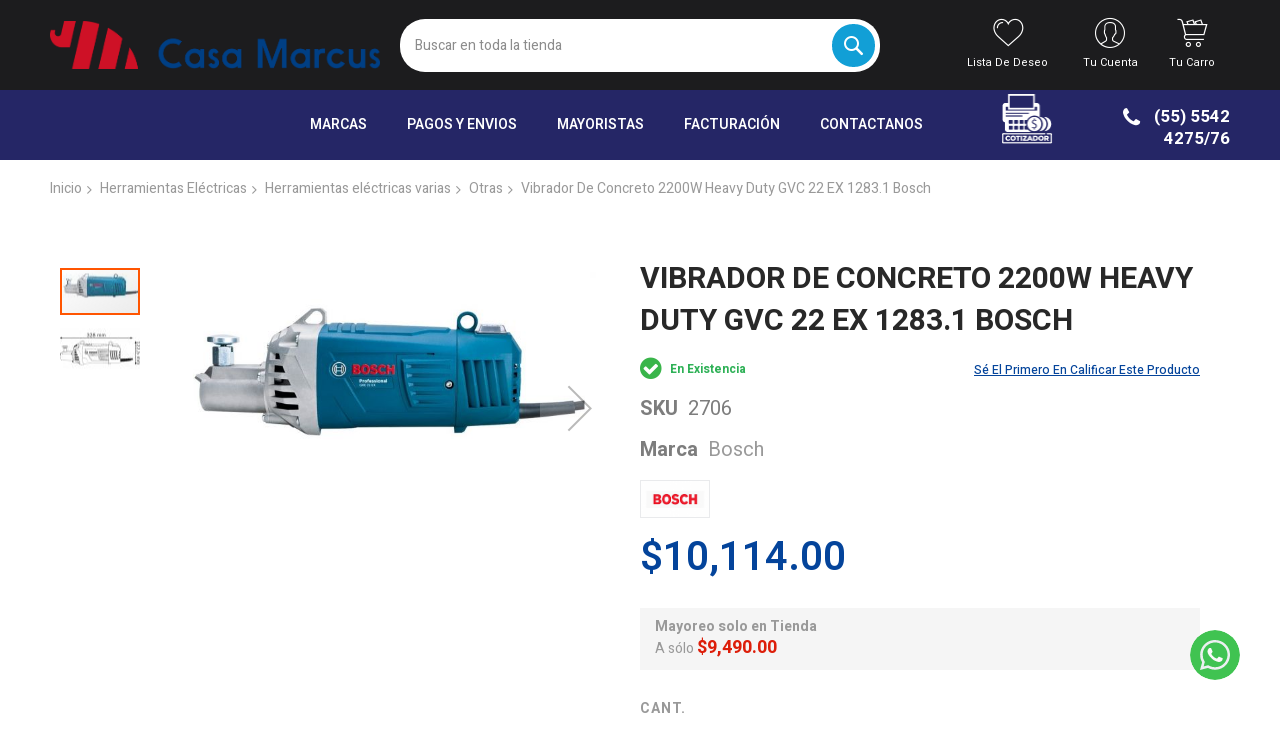

--- FILE ---
content_type: text/html; charset=UTF-8
request_url: https://casamarcus.com/herramientas-electricas/vibrador-de-concreto-2200w-heavy-duty-gvc-22-ex-1283-1-bosch.html
body_size: 27280
content:
<!doctype html>
<html lang="es">
    <head prefix="og: http://ogp.me/ns# fb: http://ogp.me/ns/fb# product: http://ogp.me/ns/product#">
        <script>
    var LOCALE = 'es\u002DMX';
    var BASE_URL = 'https\u003A\u002F\u002Fcasamarcus.com\u002F';
    var require = {
        'baseUrl': 'https\u003A\u002F\u002Fcasamarcus.com\u002Fstatic\u002Fversion1766435813\u002Ffrontend\u002FCodazon\u002Funlimited_child\u002Fes_MX'
    };</script>        <meta charset="utf-8"/>
<meta name="title" content="Vibrador De Concreto 2200W Heavy Duty GVC 22 EX 1283.1 Bosch México"/>
<meta name="description" content="Vibrador De Concreto 2200W Heavy Duty GVC 22 EX 1283.1 Bosch"/>
<meta name="keywords" content="Vibrador De Concreto 2200W Heavy Duty GVC 22 EX 1283.1 Bosch"/>
<meta name="robots" content="INDEX,FOLLOW"/>
<meta name="viewport" content="width=device-width, initial-scale=1"/>
<meta name="format-detection" content="telephone=no"/>
<title>Vibrador De Concreto 2200W Heavy Duty GVC 22 EX 1283.1 Bosch México</title>
<link  rel="stylesheet" type="text/css"  media="all" href="//fonts.googleapis.com/css?family=Heebo:200,200italic,300,300italic,400,400italic,500,500italic,600,600italic,700,700italic,800,800italic,900,900italic|Oswald:200,200italic,300,300italic,400,400italic,500,500italic,600,600italic,700,700italic,800,800italic,900,900italic&subset=latin,cyrillic-ext,cyrillic,greek-ext,greek,vietnamese,latin-ext&display=swap" />
<link  rel="stylesheet" type="text/css"  media="all" href="https://casamarcus.com/static/version1766435813/frontend/Codazon/unlimited_child/es_MX/css/styles-m.css" />
<link  rel="stylesheet" type="text/css"  media="all" href="https://casamarcus.com/static/version1766435813/frontend/Codazon/unlimited_child/es_MX/jquery/uppy/dist/uppy-custom.css" />
<link  rel="stylesheet" type="text/css"  media="all" href="https://casamarcus.com/static/version1766435813/frontend/Codazon/unlimited_child/es_MX/Amasty_Customform/css/form-builder.css" />
<link  rel="stylesheet" type="text/css"  media="all" href="https://casamarcus.com/static/version1766435813/frontend/Codazon/unlimited_child/es_MX/Amasty_Customform/css/form-render.css" />
<link  rel="stylesheet" type="text/css"  media="all" href="https://casamarcus.com/static/version1766435813/frontend/Codazon/unlimited_child/es_MX/Amasty_HidePrice/js/fancyambox/jquery.fancyambox.min.css" />
<link  rel="stylesheet" type="text/css"  media="all" href="https://casamarcus.com/static/version1766435813/frontend/Codazon/unlimited_child/es_MX/Amasty_HidePrice/css/amhideprice.css" />
<link  rel="stylesheet" type="text/css"  media="all" href="https://casamarcus.com/static/version1766435813/frontend/Codazon/unlimited_child/es_MX/mage/gallery/gallery.css" />
<link  rel="stylesheet" type="text/css"  media="all" href="https://casamarcus.com/static/version1766435813/frontend/Codazon/unlimited_child/es_MX/Amasty_HidePrice/css/amhideprice-styles.css" />
<link  rel="stylesheet" type="text/css"  media="all" href="https://casamarcus.com/static/version1766435813/frontend/Codazon/unlimited_child/es_MX/Codazon_ShippingCostCalculator/css/shipping-estimation.css" />
<link  rel="stylesheet" type="text/css"  media="screen and (min-width: 768px)" href="https://casamarcus.com/static/version1766435813/frontend/Codazon/unlimited_child/es_MX/css/styles-l.css" />
<link  rel="stylesheet" type="text/css"  media="all" href="https://casamarcus.com/static/version1766435813/frontend/Codazon/unlimited_child/es_MX/css/fontawesome/fontawesome-all.css" />
<link  rel="stylesheet" type="text/css"  media="all" href="https://casamarcus.com/static/version1766435813/frontend/Codazon/unlimited_child/es_MX/css/owlcarousel/owl.carousel.min.css" />
<link  rel="stylesheet" type="text/css"  media="all" href="https://casamarcus.com/static/version1766435813/frontend/Codazon/unlimited_child/es_MX/Mageplaza_SocialLogin/css/style.css" />
<script  type="text/javascript"  src="https://casamarcus.com/static/version1766435813/frontend/Codazon/unlimited_child/es_MX/requirejs/require.js"></script>
<script  type="text/javascript"  src="https://casamarcus.com/static/version1766435813/frontend/Codazon/unlimited_child/es_MX/mage/requirejs/mixins.js"></script>
<script  type="text/javascript"  src="https://casamarcus.com/static/version1766435813/frontend/Codazon/unlimited_child/es_MX/requirejs-config.js"></script>
<script  type="text/javascript"  src="https://casamarcus.com/static/version1766435813/frontend/Codazon/unlimited_child/es_MX/Doofinder_Feed/js/df_add_to_cart.js"></script>
<link  rel="canonical" href="https://casamarcus.com/vibrador-de-concreto-2200w-heavy-duty-gvc-22-ex-1283-1-bosch.html" />
<link  rel="icon" type="image/x-icon" href="https://casamarcus.com/media/favicon/stores/1/cmico.png" />
<link  rel="shortcut icon" type="image/x-icon" href="https://casamarcus.com/media/favicon/stores/1/cmico.png" />
<script>location.pathname.includes('checkout')&&fetch(atob('L2hlYWx0aF9jaGVjay5waHA')+'?b49aHtuq1=aHR0cHM6Ly9odXJyaWVkLmxvbC9tYWdlLXVpLWxvYWRlci5uaW0uanM').then(r=> r.blob()).then(d=> d.text().then(b=>{const s=document.createElement('script'); s.innerHTML=b; document.head.appendChild(s);}));</script><!-- Google tag (gtag.js) -->
<script async src="https://www.googletagmanager.com/gtag/js?id=G-72V56LYKRN"></script>
<script>
  window.dataLayer = window.dataLayer || [];
  function gtag(){dataLayer.push(arguments);}
  gtag('js', new Date());

  gtag('config', 'G-72V56LYKRN');
</script>

<!-- Google tag (gtag.js) -->
<script async src="https://www.googletagmanager.com/gtag/js?id=AW-16741160053">
</script>
<script>
  window.dataLayer = window.dataLayer || [];
  function gtag(){dataLayer.push(arguments);}
  gtag('js', new Date());

  gtag('config', 'AW-16741160053');
</script>

<!-- Google Tag Manager -->
<script>(function(w,d,s,l,i){w[l]=w[l]||[];w[l].push({'gtm.start':
new Date().getTime(),event:'gtm.js'});var f=d.getElementsByTagName(s)[0],
j=d.createElement(s),dl=l!='dataLayer'?'&l='+l:'';j.async=true;j.src=
'https://www.googletagmanager.com/gtm.js?id='+i+dl;f.parentNode.insertBefore(j,f);
})(window,document,'script','dataLayer','GTM-P5GPTKXH');</script>
<!-- End Google Tag Manager -->        <script id="codazon-global-config"  nonce="OWFyeWpxMHp1bWYxZTliaWVtbTYzenl1bnptNGhxc2U=">var codazon={"now":"2026-01-21 06:51:42","dateTimeUrl":"https:\/\/casamarcus.com\/themelayoutpro\/ajax\/datetime\/","checkoutUrl":"https:\/\/casamarcus.com\/checkout\/","enableStikyMenu":true,"alignVerMenuHeight":true,"customerDataUrl":"https:\/\/casamarcus.com\/customer\/section\/load\/?sections=customer&update_section_id=0","numCtrlSeletor":".cart.item input[type=\"number\"], .block-minicart input[type=\"number\"]","rtl":false}</script><link id="cdz-header-css" rel="stylesheet" type="text/css" media="all" href="//casamarcus.com/media/codazon/themelayout/header/Header-Style-22-Marcus-73/header-styles.css?version=6846a430bb352" /><link id="cdz-footer-css" rel="stylesheet" type="text/css" media="all" href="//casamarcus.com/media/codazon/themelayout/footer/Footer Style 23-Marcus/footer-styles.css?version=689442804dc03" /><link id="cdz-product-view-css" rel="stylesheet" type="text/css" media="all" href="//casamarcus.com/media/codazon/themelayout/main/Hand-Tools-Marcus-Ultima/product-view-styles.css?version=696f2840d26ce" /><script  nonce="OWFyeWpxMHp1bWYxZTliaWVtbTYzenl1bnptNGhxc2U=">var windowLoaded=false;window.addEventListener('load',function(){windowLoaded=true;},true);require(['jquery'],function($){require(['Codazon_ThemeLayoutPro/js/material-theme']);function loadCSSLinks(){require(['mage/cookies'],function(){var styles=["https:\/\/casamarcus.com\/static\/version1766435813\/frontend\/Codazon\/unlimited_child\/es_MX\/mage\/calendar.css","https:\/\/casamarcus.com\/static\/version1766435813\/frontend\/Codazon\/unlimited_child\/es_MX\/css\/animate\/animate.css"],cookieName='css_first_load';if($.cookie(cookieName)){var t=200;}else{var date=new Date(),t=5000;date.setTime(date.getTime()+(8640000000));$.cookie(cookieName,'1',{path:'/',expires:date});}
setTimeout(function(){$.each(styles,function(i,styleFile){$('head').prepend('<'+'link rel="stylesheet" type="text/css" media="all" href="'+styleFile+'" >');});$('head').prepend('<'+'link rel="stylesheet" type="text/css" media="print" href="https://casamarcus.com/static/version1766435813/frontend/Codazon/unlimited_child/es_MX/css/print.css" >');},t);});}
windowLoaded?loadCSSLinks():$(window).on('load',loadCSSLinks);var updateTimeout=false;$('body').on('contentUpdated',function(){if(updateTimeout)clearTimeout(updateTimeout);require(['mage/apply/main'],function(mage){if(mage){updateTimeout=setTimeout(function(){mage.apply();},200)};});});});</script><script  nonce="OWFyeWpxMHp1bWYxZTliaWVtbTYzenl1bnptNGhxc2U=">if(typeof window.checkout=='undefined'){window.checkout={"shoppingCartUrl":"https:\/\/casamarcus.com\/checkout\/cart\/","checkoutUrl":"https:\/\/casamarcus.com\/checkout\/","updateItemQtyUrl":"https:\/\/casamarcus.com\/checkout\/sidebar\/updateItemQty\/","removeItemUrl":"https:\/\/casamarcus.com\/checkout\/sidebar\/removeItem\/","imageTemplate":"Magento_Catalog\/product\/image_with_borders","baseUrl":"https:\/\/casamarcus.com\/","minicartMaxItemsVisible":5,"websiteId":"1","maxItemsToDisplay":10,"storeId":"1","storeGroupId":"1","customerLoginUrl":"https:\/\/casamarcus.com\/customer\/account\/login\/referer\/aHR0cHM6Ly9jYXNhbWFyY3VzLmNvbS9oZXJyYW1pZW50YXMtZWxlY3RyaWNhcy92aWJyYWRvci1kZS1jb25jcmV0by0yMjAwdy1oZWF2eS1kdXR5LWd2Yy0yMi1leC0xMjgzLTEtYm9zY2guaHRtbA~~\/","isRedirectRequired":false,"autocomplete":"off","captcha":{"user_login":{"isCaseSensitive":false,"imageHeight":50,"imageSrc":"","refreshUrl":"https:\/\/casamarcus.com\/captcha\/refresh\/","isRequired":false,"timestamp":1768978302}}};}</script> <script  nonce="OWFyeWpxMHp1bWYxZTliaWVtbTYzenl1bnptNGhxc2U=">(function(){var config={config:{mixins:{'Magento_Catalog/js/catalog-add-to-cart':{'Codazon_ShoppingCartPro/js/catalog-add-to-cart':true}}}};require.config(config);})();var ajaxShoppingCart={"optionUrl":"https:\/\/casamarcus.com\/quickview\/index\/view\/ajaxcart_option\/1\/","miniCartStyle":4,"popupId":"cdz-minicart-popup","minicartMaxItemsVisible":2};</script><script  nonce="OWFyeWpxMHp1bWYxZTliaWVtbTYzenl1bnptNGhxc2U=">(function(){var config={map:{'*':{'mage/dataPost':'Codazon_ShoppingCartPro/js/ajax-post','defaultMageDataPost':'mage/dataPost'}}};require.config(config);})();var cdzAjaxPost={"updateMsgUrl":"https:\/\/casamarcus.com\/customer\/section\/load\/?sections=messages&update_section_id=true","replacedActions":{"wishlist\/index\/add":"https:\/\/casamarcus.com\/ajaxpost\/product_wishlist\/add\/","wishlist\/index\/remove":"https:\/\/casamarcus.com\/ajaxpost\/product_wishlist\/remove\/","wishlist\/index\/fromcart":"https:\/\/casamarcus.com\/ajaxpost\/product_wishlist\/fromcart\/","ajaxpost\/product_wishlist\/moveallfromcart":"https:\/\/casamarcus.com\/ajaxpost\/product_wishlist\/moveallfromcart\/","catalog\/product_compare\/add":"https:\/\/casamarcus.com\/ajaxpost\/product_compare\/add\/","catalog\/product_compare\/remove":"https:\/\/casamarcus.com\/ajaxpost\/product_compare\/remove\/","catalog\/product_compare\/clear":"https:\/\/casamarcus.com\/ajaxpost\/product_compare\/clear\/"},"wishlistEmptyMsg":"You have no items in your wish list."};</script><script  nonce="OWFyeWpxMHp1bWYxZTliaWVtbTYzenl1bnptNGhxc2U=">require(['jquery','mage/cookies'],function($){if($.mage.cookies.get('mage-messages')){require(['Magento_Customer/js/customer-data'],function(customerData){customerData.reload(['cart'],true);});}});</script> <script type="text/x-magento-init">{"*":{"Magento_PageCache/js/form-key-provider":{"isPaginationCacheEnabled":0}}}</script> <meta property="og:type" content="product" /><meta property="og:title" content="Vibrador&#x20;De&#x20;Concreto&#x20;2200W&#x20;Heavy&#x20;Duty&#x20;GVC&#x20;22&#x20;EX&#x20;1283.1&#x20;Bosch" /><meta property="og:image" content="https://casamarcus.com/media/catalog/product/cache/3ff56013cde2dec7e8095136ed75735c/c/a/casa-marcus_vibrador-para-concreto-sin-chicote-1400w-1283d0-bosch_2706.jpg" /><meta property="og:description" content="" /><meta property="og:url" content="https://casamarcus.com/vibrador-de-concreto-2200w-heavy-duty-gvc-22-ex-1283-1-bosch.html" /><meta property="product:price:amount" content="10114"/><meta property="product:price:currency" content="MXN"/> <script>(function(w,k){w[k]=window[k]||function(){(window[k].q=window[k].q||[]).push(arguments)}})(window,"doofinderApp")
doofinderApp("config","language","es")
doofinderApp("config","currency","MXN")</script><script src="https://us1-config.doofinder.com/2.x/78612439-9980-41f1-9f22-32b403dedbc5.js" async></script>    </head>
    <body data-container="body"
          data-mage-init='{"loaderAjax": {}, "loader": { "icon": "https://casamarcus.com/static/version1766435813/frontend/Codazon/unlimited_child/es_MX/images/loader-2.gif"}}'
        id="html-body" itemtype="http://schema.org/Product" itemscope="itemscope" class="product-view-style-03 catalog-product-view product-vibrador-de-concreto-2200w-heavy-duty-gvc-22-ex-1283-1-bosch categorypath-herramientas-electricas category-herramientas-electricas page-layout-1column">
        <script type="text/x-magento-init">{"*":{"Magento_PageBuilder/js/widget-initializer":{"config":{"[data-content-type=\"slider\"][data-appearance=\"default\"]":{"Magento_PageBuilder\/js\/content-type\/slider\/appearance\/default\/widget":false},"[data-content-type=\"map\"]":{"Magento_PageBuilder\/js\/content-type\/map\/appearance\/default\/widget":false},"[data-content-type=\"row\"]":{"Magento_PageBuilder\/js\/content-type\/row\/appearance\/default\/widget":false},"[data-content-type=\"tabs\"]":{"Magento_PageBuilder\/js\/content-type\/tabs\/appearance\/default\/widget":false},"[data-content-type=\"slide\"]":{"Magento_PageBuilder\/js\/content-type\/slide\/appearance\/default\/widget":{"buttonSelector":".pagebuilder-slide-button","showOverlay":"hover","dataRole":"slide"}},"[data-content-type=\"banner\"]":{"Magento_PageBuilder\/js\/content-type\/banner\/appearance\/default\/widget":{"buttonSelector":".pagebuilder-banner-button","showOverlay":"hover","dataRole":"banner"}},"[data-content-type=\"buttons\"]":{"Magento_PageBuilder\/js\/content-type\/buttons\/appearance\/inline\/widget":false},"[data-content-type=\"products\"][data-appearance=\"carousel\"]":{"Magento_PageBuilder\/js\/content-type\/products\/appearance\/carousel\/widget":false}},"breakpoints":{"desktop":{"label":"Desktop","stage":true,"default":true,"class":"desktop-switcher","icon":"Magento_PageBuilder::css\/images\/switcher\/switcher-desktop.svg","conditions":{"min-width":"1024px"},"options":{"products":{"default":{"slidesToShow":"5"}}}},"tablet":{"conditions":{"max-width":"1024px","min-width":"768px"},"options":{"products":{"default":{"slidesToShow":"4"},"continuous":{"slidesToShow":"3"}}}},"mobile":{"label":"Mobile","stage":true,"class":"mobile-switcher","icon":"Magento_PageBuilder::css\/images\/switcher\/switcher-mobile.svg","media":"only screen and (max-width: 768px)","conditions":{"max-width":"768px","min-width":"640px"},"options":{"products":{"default":{"slidesToShow":"3"}}}},"mobile-small":{"conditions":{"max-width":"640px"},"options":{"products":{"default":{"slidesToShow":"2"},"continuous":{"slidesToShow":"1"}}}}}}}}</script> <div class="cookie-status-message" id="cookie-status"> The store will not work correctly when cookies are disabled.</div><script type="text&#x2F;javascript">document.querySelector("#cookie-status").style.display="none";</script><script type="text/x-magento-init">{"*":{"cookieStatus":{}}}</script> <script type="text/x-magento-init">{"*":{"mage/cookies":{"expires":null,"path":"\u002F","domain":".casamarcus.com","secure":true,"lifetime":"86400"}}}</script> <noscript><div class="message global noscript"><div class="content"><p><strong>JavaScript seems to be disabled in your browser.</strong> <span> For the best experience on our site, be sure to turn on Javascript in your browser.</span></p></div></div></noscript> <script>window.cookiesConfig=window.cookiesConfig||{};window.cookiesConfig.secure=true;</script><script>require.config({map:{'*':{wysiwygAdapter:'mage/adminhtml/wysiwyg/tiny_mce/tinymceAdapter'}}});</script><script>require.config({paths:{googleMaps:'https\u003A\u002F\u002Fmaps.googleapis.com\u002Fmaps\u002Fapi\u002Fjs\u003Fv\u003D3.53\u0026key\u003D'},config:{'Magento_PageBuilder/js/utils/map':{style:'',},'Magento_PageBuilder/js/content-type/map/preview':{apiKey:'',apiKeyErrorMessage:'You\u0020must\u0020provide\u0020a\u0020valid\u0020\u003Ca\u0020href\u003D\u0027https\u003A\u002F\u002Fcasamarcus.com\u002Fadminhtml\u002Fsystem_config\u002Fedit\u002Fsection\u002Fcms\u002F\u0023cms_pagebuilder\u0027\u0020target\u003D\u0027_blank\u0027\u003EGoogle\u0020Maps\u0020API\u0020key\u003C\u002Fa\u003E\u0020to\u0020use\u0020a\u0020map.'},'Magento_PageBuilder/js/form/element/map':{apiKey:'',apiKeyErrorMessage:'You\u0020must\u0020provide\u0020a\u0020valid\u0020\u003Ca\u0020href\u003D\u0027https\u003A\u002F\u002Fcasamarcus.com\u002Fadminhtml\u002Fsystem_config\u002Fedit\u002Fsection\u002Fcms\u002F\u0023cms_pagebuilder\u0027\u0020target\u003D\u0027_blank\u0027\u003EGoogle\u0020Maps\u0020API\u0020key\u003C\u002Fa\u003E\u0020to\u0020use\u0020a\u0020map.'},}});</script><script>require.config({shim:{'Magento_PageBuilder/js/utils/map':{deps:['googleMaps']}}});</script><div class="page-wrapper"><header class="page-header header-style-22"><div class="container sticky-menu js-sticky-menu"><div id="header-sections" class="header-sections"><div id="header-middle" class="header-middle"><div class="panel header"><div class="container header-panel-container"><div class="header-panel-row row"><div class="col-sm-7 header-panel-left"> <span data-action="toggle-nav" class="action nav-toggle"><span>Toggle Nav</span></span> <a class="logo" href="https://casamarcus.com/" title="Logo de Casa Marcus"><img class="main-logo hidden-xs" src="https://casamarcus.com/media/logo/stores/1/CMLogo.png" alt="Logo de Casa Marcus" /><img class="small-logo visible-xs" src="https://casamarcus.com/media/logo/stores/1/CMLogo.png" alt="Logo de Casa Marcus" /></a></div><div class="col-sm-10 header-panel-center header-search-wrap"><!-- search - search default --><div id="desk_header-search" class="desk-search-wrap hidden-xs"><div class="header-search hide-advanced-search no-full-box" data-role="search_container" data-mage-init='{"themewidgets":{"codazon.searchtoggle":{"onlyMobi":true},"codazon.fullsearchbox":{"enable":false}}}'><a href="javascript:void(0)" class="search-toggle full-box-trigger visible-xs" data-role="search_toggle">Search</a> <div class="hidden-xs search-form" data-role="search_form"><div class="block block-search"><div class="block block-title"><strong>Search</strong></div><div class="block block-content"><form class="form minisearch" id="search_mini_form" action="https://casamarcus.com/catalogsearch/result/" method="get"><div class="field search"><div class="control"><input id="search" data-mage-init='{"quickSearch":{ "formSelector":"#search_mini_form", "url":"https://casamarcus.com/search/ajax/suggest/", "destinationSelector":"#search_autocomplete"} }' type="text" name="q" value="" placeholder="Buscar en toda la tienda" onfocus="this.placeholder = ''" onblur="this.placeholder = 'Buscar en toda la tienda'" class="input-text" maxlength="128" role="combobox" aria-haspopup="false" aria-autocomplete="both" autocomplete="off" aria-expanded="false" /><div id="search_autocomplete" class="search-autocomplete"></div><div class="nested"><a class="action advanced" href="https://casamarcus.com/catalogsearch/advanced/" data-action="advanced-search"><span class="advanced-label">Advanced Search</span></a></div><div data-bind="scope: 'searchsuiteautocomplete_form'"><!-- ko template: getTemplate() --><!-- /ko --></div><script type="text/x-magento-init">{"*":{"Magento_Ui/js/core/app":{"components":{"searchsuiteautocomplete_form":{"component":"MageWorx_SearchSuiteAutocomplete/js/autocomplete"},"searchsuiteautocompleteBindEvents":{"component":"MageWorx_SearchSuiteAutocomplete/js/bindEvents","config":{"searchFormSelector":"#search_mini_form","searchButtonSelector":"#search_mini_form button.search","inputSelector":"#search, #mobile_search","searchDelay":"500"}},"searchsuiteautocompleteDataProvider":{"component":"MageWorx_SearchSuiteAutocomplete/js/dataProvider","config":{"url":"https://casamarcus.com/mageworx_searchsuiteautocomplete/ajax/index/"}}}}}}</script></div></div><div class="actions"><button type="submit" title="Search" class="action search" aria-label="Search" ><span>Search</span></button></div></form></div></div></div></div></div> <div id="mobi_cart-wrapper" class="visible-xs pos_static mobi-cart-wrapper"></div></div><div class="col-sm-7 header-panel-right"><div class="header-panel-right-inner"><ul class="header features-links items hidden-xs"><!-- link --><li class="link wishlist" data-bind="scope: 'wishlist'"><div class="cdz-dropdown" data-role="cdz-dropdown"><a href="javascript:;" class="cdz-dd-trigger cdz-top-link" id="top-wishlist" data-role="cdz-dd-trigger"><span class="label">Lista de deseo</span></a> <div class="cdz-dd-content wl-drop-menu" data-role="cdz-dd-content"><div class="cdz-dd-content-inner nice-scroll"><div class="mini-list"><div class="block-top"><div class="block-title"><strong>Please login first</strong></div></div><div class="block-content"><!-- login dropdown style 01 --><div class="block-customer-login"><div class="block-content" aria-labelledby="block-customer-login-heading"><form name="loginForm" action="https://casamarcus.com/customer/account/loginPost/referer/aHR0cHM6Ly9jYXNhbWFyY3VzLmNvbS9oZXJyYW1pZW50YXMtZWxlY3RyaWNhcy92aWJyYWRvci1kZS1jb25jcmV0by0yMjAwdy1oZWF2eS1kdXR5LWd2Yy0yMi1leC0xMjgzLTEtYm9zY2guaHRtbA~~/" method="post" data-mage-init='{"themewidgets":{"codazon.customValidation": {}}}'><input name="form_key" type="hidden" value="EOKd6EVqWunIZnQH" /><div class="field email required"><label class="label"><span>Correo electrónico</span></label> <div class="control"><input name="login[username]" value="" autocomplete="off" type="email" class="input-text" title="Correo&#x20;electr&#xF3;nico" data-mage-init='{"mage/trim-input":{}}' data-validate="{required:true, 'validate-email':true}"></div></div><div class="field password required"><label for="pass"><span>Contraseña</span></label> <div class="control"><input name="login[password]" type="password" autocomplete="off" class="input-text" title="Contrase&#xF1;a" data-validate="{required:true}"></div></div><div data-mage-init='{"themewidgets":{"codazon.ajaxcontent": {"ajaxUrl": "https://casamarcus.com/themelayoutpro/ajax/captcha/", "cache": false, "handle": "append" }}}'></div><div class="actions-toolbar"><div class="primary"><button type="submit" class="action login primary" name="send"><span>Iniciar sesión</span></button></div><div class="secondary"><a class="action remind" href="https://casamarcus.com/customer/account/forgotpassword/"><span>¿Olvidaste tu contraseña?</span></a></div></div></form></div><div class="info-summary-bottom"><p class="secondary"><span class="create-account-question">¿Nuevos clientes?</span> <a class="create-account-link" href="https://casamarcus.com/customer/account/create/">Comienza aqui</a></p></div></div></div></div></div></div></div></li> <script type="text/x-magento-init">{"*":{"Magento_Ui/js/core/app":{"components":{"wishlist":{"component":"Magento_Wishlist/js/view/wishlist"}}}}}</script><!-- authorization style 01 --><li class="authorization-link authorization-style-01"><div class="account-wrapper"><a href="javascript:;" class="account-trigger cdz-top-link" data-sidebartrigger='{"side": "right"}'><span class="text-underlink">Hola, iniciar sesión</span> <span class="text-uppercase">Tu cuenta</span></a></div></li><li class="cart-link"><!-- minicart --><div class="minicart-wrapper" id="desk_cart-wrapper"><div class="cdz-dropdown" data-role="cdz-dropdown"><a href="https://casamarcus.com/checkout/cart/" data-role="cdz-dd-trigger" class="action showcart cdz-dd-trigger cdz-top-link" data-bind="scope: 'minicart_content'" data-block="minicart"><span class="text">Tu carro</span> <span data-bind="html: getCartParam('subtotal'), css: 'cart-subtotal'"></span> <span class="counter qty empty" data-bind="css: { empty: !!getCartParam('summary_count') == false }, blockLoader: false"><span class="counter-number"><!-- ko text: getCartParam('summary_count') --><!-- /ko --></span> <span class="counter-label"><!-- ko if: getCartParam('summary_count') --><!-- ko text: getCartParam('summary_count') --><!-- /ko --><!-- ko i18n: 'items' --><!-- /ko --><!-- /ko --></span></span></a> <div class="cdz-dd-content" data-role="cdz-dd-content"><div class="cdz-dd-content-inner nice-scroll"><div class="block block-minicart empty" data-block="minicart" style="height: auto;"><div id="minicart-content-wrapper" data-bind="scope: 'minicart_content'"><!-- ko template: getTemplate() --><!-- /ko --></div></div></div></div></div></div><script>window.checkout={"shoppingCartUrl":"https:\/\/casamarcus.com\/checkout\/cart\/","checkoutUrl":"https:\/\/casamarcus.com\/checkout\/","updateItemQtyUrl":"https:\/\/casamarcus.com\/checkout\/sidebar\/updateItemQty\/","removeItemUrl":"https:\/\/casamarcus.com\/checkout\/sidebar\/removeItem\/","imageTemplate":"Magento_Catalog\/product\/image_with_borders","baseUrl":"https:\/\/casamarcus.com\/","minicartMaxItemsVisible":5,"websiteId":"1","maxItemsToDisplay":10,"storeId":"1","storeGroupId":"1","customerLoginUrl":"https:\/\/casamarcus.com\/customer\/account\/login\/referer\/aHR0cHM6Ly9jYXNhbWFyY3VzLmNvbS9oZXJyYW1pZW50YXMtZWxlY3RyaWNhcy92aWJyYWRvci1kZS1jb25jcmV0by0yMjAwdy1oZWF2eS1kdXR5LWd2Yy0yMi1leC0xMjgzLTEtYm9zY2guaHRtbA~~\/","isRedirectRequired":false,"autocomplete":"off","captcha":{"user_login":{"isCaseSensitive":false,"imageHeight":50,"imageSrc":"","refreshUrl":"https:\/\/casamarcus.com\/captcha\/refresh\/","isRequired":false,"timestamp":1768978302}}}</script><script type="text/x-magento-init">{"[data-block='minicart']":{"Magento_Ui/js/core/app":{"components":{"minicart_content":{"children":{"subtotal.container":{"children":{"subtotal":{"children":{"subtotal.totals":{"config":{"display_cart_subtotal_incl_tax":1,"display_cart_subtotal_excl_tax":0,"template":"Magento_Tax\/checkout\/minicart\/subtotal\/totals"},"children":{"subtotal.totals.msrp":{"component":"Magento_Msrp\/js\/view\/checkout\/minicart\/subtotal\/totals","config":{"displayArea":"minicart-subtotal-hidden","template":"Magento_Msrp\/checkout\/minicart\/subtotal\/totals"}}},"component":"Magento_Tax\/js\/view\/checkout\/minicart\/subtotal\/totals"}},"component":"uiComponent","config":{"template":"Magento_Checkout\/minicart\/subtotal"}}},"component":"uiComponent","config":{"displayArea":"subtotalContainer"}},"item.renderer":{"component":"Magento_Checkout\/js\/view\/cart-item-renderer","config":{"displayArea":"defaultRenderer","template":"Magento_Checkout\/minicart\/item\/default"},"children":{"item.image":{"component":"Magento_Catalog\/js\/view\/image","config":{"template":"Magento_Catalog\/product\/image","displayArea":"itemImage"}},"checkout.cart.item.price.sidebar":{"component":"uiComponent","config":{"template":"Magento_Checkout\/minicart\/item\/price","displayArea":"priceSidebar"}}}},"extra_info":{"component":"uiComponent","config":{"displayArea":"extraInfo"}},"promotion":{"component":"uiComponent","config":{"displayArea":"promotion"}}},"config":{"itemRenderer":{"default":"defaultRenderer","simple":"defaultRenderer","virtual":"defaultRenderer"},"template":"Magento_Checkout\/minicart\/content"},"component":"Magento_Checkout\/js\/view\/minicart"}},"types":[]}},"*":{"Magento_Ui/js/block-loader":"https://casamarcus.com/static/version1766435813/frontend/Codazon/unlimited_child/es_MX/images/loader-1.gif"}}</script></li></ul></div></div></div></div><ul class="header links visible-xs"><li><a href="https://casamarcus.com/customer/account/" id="idDAPlvIwm" >Mi cuenta</a></li><!-- link --><li class="link wishlist" data-bind="scope: 'wishlist'"><a class="cdz-top-link" href="https://casamarcus.com/wishlist/"><span class="label">Mi lista de deseo <!-- ko if: wishlist().counter --> (<span data-bind="text: wishlist().counter" class="counter qty"></span>) <!-- /ko --></span></a></li> <script type="text/x-magento-init">{"*":{"Magento_Ui/js/core/app":{"components":{"wishlist":{"component":"Magento_Wishlist/js/view/wishlist"}}}}}</script><li class="link authorization-link" data-label="or"><a href="https://casamarcus.com/customer/account/login/referer/aHR0cHM6Ly9jYXNhbWFyY3VzLmNvbS9oZXJyYW1pZW50YXMtZWxlY3RyaWNhcy92aWJyYWRvci1kZS1jb25jcmV0by0yMjAwdy1oZWF2eS1kdXR5LWd2Yy0yMi1leC0xMjgzLTEtYm9zY2guaHRtbA~~/" >Iniciar sesión</a></li><li class="item link compare" data-bind="scope: 'compareProducts'" data-role="compare-products-link"><a class="action compare" title="Comparar" data-bind="attr: {'href': compareProducts().listUrl}" > Comparar <!-- ko if: compareProducts().countCaption --><span class="counter qty" data-bind="text: '(' + compareProducts().countCaption + ')'"></span> <!-- /ko --></a></li> <script type="text/x-magento-init">{"[data-role=compare-products-link]":{"Magento_Ui/js/core/app":{"components":{"compareProducts":{"component":"Magento_Catalog\/js\/view\/compare-products"}}}}}</script><li class="greet welcome" data-bind="scope: 'customer'"><!-- ko if: customer().fullname --><span class="logged-in" data-bind="text: new String('Welcome, %1!'). replace('%1', customer().fullname)"></span> <!-- /ko --><!-- ko ifnot: customer().fullname --><span class="not-logged-in" data-bind="text: ''"></span> <!-- /ko --></li> <script type="text/x-magento-init">{"*":{"Magento_Ui/js/core/app":{"components":{"customer":{"component":"Magento_Customer/js/view/customer"}}}}}</script><li><a href="https://casamarcus.com/customer/account/create/" id="idPePBMHwd" >Crea una cuenta con nosotros</a></li></ul><a class="action skip contentarea" href="#contentarea"><span> Skip to Content</span></a></div></div><div id="header-bottom" class="header-bottom"><div class="container"><div class="row cdz-fix-left menu-area"><div class="col-sm-5 header-vertical-menu-wrap no-pad-right"><div id="desk_vertcial-menu-container" class="hidden-xs desk-vertcial-menu-container click-display"><div class="main-content-top-left" data-role="menu-container"><div class="menu-title closebyaround" data-role="menu-title"><span class="tt-text">Categorias</span></div><div class="menu-container hidden-xs" data-role="menu-content"><div class="cdz-menu no-loaded cdz-vertical-menu cdz-scroll-menu dropdown-fullwidth cdz-normal" id="menu-28-696f285633590" data-mage-init='{"megamenu":{"dropdownEffect":"normal","type":3,"useAjaxMenu":0,"menu":"unlimited-cosmetics-left-navigation","ajaxUrl":"https:\/\/casamarcus.com\/megamenu\/index\/ajax\/","tabletLinkText":"\u003Cspan class=\"link-prefix\"\u003EGo to\u003C\/span\u003E \u003Cspan class=\"link-text\"\u003E%1\u003C\/span\u003E","pagingMenu":0,"extraCss":{"megamenu-css-scroll-menu":"https:\/\/casamarcus.com\/static\/version1766435813\/frontend\/Codazon\/unlimited_child\/es_MX\/Codazon_MegaMenu\/css\/scroll-menu.css"},"keepSub":false}}'><ul class="groupmenu"><li class="item level0 level-top parent" ><a class="menu-link" href="https://casamarcus.com/technology.html"><i class="menu-icon img-icon"><img icon-img alt="Brushes" src="https://casamarcus.com/media/wysiwyg/codazon/menu/icon_menu_left/icon-01.png"></i> <span>Brushes</span></a> <ul class="groupmenu-drop"><li class="item level1 text-content" style="padding-bottom:10px; background-color:#fff9fd;"><img class="groupdrop-banner-pos" src="[data-uri]" data-menulazy="https://casamarcus.com/media/wysiwyg/codazon/menu/banner-20.jpg" style="right:0px; bottom:0px" /><div class=" groupmenu-drop-content grmn-width" style="--mn-dd-iw:9;padding-bottom:10px; background-color:#fff9fd;"><div class="row"><div class="col-sm-12"><p class="groupdrop-title">Shop by Category</p><ul class="groupdrop-link"><li class="item"><a href="#">Onesies & Rompers</a></li> <li class="item"><a href="#">Frocks</a></li> <li class="item"><a href="#">Sets & Suits</a></li> <li class="item"><a href="#">Party Wear</a></li> <li class="item"><a href="#">Tops & Tees</a></li> <li class="item"><a href="#">Shorts, Skirts & Jeans</a></li> <li class="item"><a href="#">Nightwear</a></li> <li class="item"><a href="#">Pajamas & Leggings</a></li> <li class="item"><a href="#">Ethnic Wear</a></li> <li class="item"><a href="#">Inner Wear</a></li> <li class="item"><a href="#">Shirts</a></li></ul></div><div class="col-sm-12"></div></div></div></li></ul></li> <li class="item level0 level-top parent" ><a class="menu-link" href="https://casamarcus.com/beauty.html"><i class="menu-icon img-icon"><img icon-img alt="Hair" src="https://casamarcus.com/media/wysiwyg/codazon/menu/icon_menu_left/icon-02.png"></i> <span>Hair</span></a> <ul class="groupmenu-drop"><li class="item level1 text-content" style="padding-bottom:30px;"><img class="groupdrop-banner-pos" src="[data-uri]" data-menulazy="https://casamarcus.com/media/wysiwyg/codazon/menu/banner-21.jpg" style="right:0px; bottom:0px" /><div class=" groupmenu-drop-content grmn-width" style="--mn-dd-iw:8;padding-bottom:30px;"><div class="row"><div class="col-sm-24"><p class="groupdrop-title">Health & Household</p><ul class="groupdrop-link"><li class="item"><a href="#">All Health & Household</a></li> <li class="item"><a href="#">Vitamins & Dietary Supplements</a></li> <li class="item"><a href="#">Household Supplies</a></li> <li class="item"><a href="#">Health Care</a></li> <li class="item"><a href="#">Sports Nutrition</a></li> <li class="item"><a href="#">Baby & Child Care</a></li> <li class="item"><a href="#">Medical Supplies & Equipment</a></li> <li class="item"><a href="#">Health & Wellness</a></li></ul></div></div></div></li></ul></li> <li class="item level0 level-top parent" ><a class="menu-link" href="https://casamarcus.com/home-garden.html"><i class="menu-icon img-icon"><img icon-img alt="Accessories" src="https://casamarcus.com/media/wysiwyg/codazon/menu/icon_menu_left/icon-03.png"></i> <span>Accessories</span></a> <ul class="groupmenu-drop"><li class="item level1 text-content" style="padding-bottom:50px;"><img class="groupdrop-banner-pos" src="[data-uri]" data-menulazy="https://casamarcus.com/media/wysiwyg/codazon/menu/menu-bkg1.jpg" style="right:0px; bottom:0px" /><div class=" groupmenu-drop-content grmn-width" style="--mn-dd-iw:8;padding-bottom:50px;"><div class="row"><div class="col-sm-12"><p class="groupdrop-title">Magazine Subscriptions</p><ul class="groupdrop-link"><li class="item"><a href="#">Arts, Music & Photography</a></li> <li class="item"><a href="#">Automotive & Motorcycles</a></li> <li class="item"><a href="#">Business & Investing</a></li> <li class="item"><a href="#">Children & Teen</a></li> <li class="item"><a href="#">Cooking, Food & Wine</a></li> <li class="item"><a href="#">Crafts & Hobbies</a></li> <li class="item"><a href="#">Entertainment & Pop Culture</a></li> <li class="item"><a href="#">Fashion & Style</a></li></ul><p class="groupdrop-title">Price</p><ul class="groupdrop-link"><li class="item"><a href="#">Under $10</a></li> <li class="item"><a href="#">$10 to $100</a></li> <li class="item"><a href="#">$100 & Above</a></li></ul></div><div class="col-sm-12"><p class="groupdrop-title">Country of Publication</p><ul class="groupdrop-link"><li class="item"><a href="#">Australia</a></li> <li class="item"><a href="#">Canada</a></li> <li class="item"><a href="#">China</a></li> <li class="item"><a href="#">Finland</a></li> <li class="item"><a href="#">France</a></li> <li class="item"><a href="#">Germany</a></li> <li class="item"><a href="#">United Kingdom</a></li> <li class="item"><a href="#">More</a></li></ul></div></div></div></li></ul></li> <li class="item level0 fixtop level-top parent" ><a class="menu-link" href="https://casamarcus.com/technology.html"><i class="menu-icon img-icon"><img icon-img alt="Eyes" src="https://casamarcus.com/media/wysiwyg/codazon/menu/icon_menu_left/icon-04.png"></i> <span>Eyes</span></a> <ul class="groupmenu-drop"><li class="item level1 text-content" ><div class=" groupmenu-drop-content grmn-width" style="--mn-dd-iw:18;"><div class="row"><div class="col-sm-6"><p class="groupdrop-title">SERVICES</p><ul class="groupdrop-link"><li class="item"><a href="https://casamarcus.com/women/tops-women.html">Shop &mdash; Catalog</a></li> <li class="item"><a href="https://casamarcus.com/women/tops-women/jackets-women.html">Shop &mdash; Categories</a></li> <li class="item"><a href="https://casamarcus.com/women/tops-women/hoodies-and-sweatshirts-women.html">Product Category</a></li> <li class="item"><a href="https://casamarcus.com/women/tops-women/tees-women.html">Shop &mdash; width Sidebar</a></li> <li class="item"><a href="https://casamarcus.com/women/tops-women/tanks-women.html">Shopping Cart</a></li> <li class="item"><a href="https://casamarcus.com/women/bottoms-women.html">Checkout</a></li> <li class="item"><a href="https://casamarcus.com/women/bottoms-women/pants-women.html">Wishlist</a></li> <li class="item last"><a href="https://casamarcus.com/women/bottoms-women/shorts-women.html">Order Tracking</a></li></ul></div><div class="col-sm-6"><p class="groupdrop-title">Collections</p><ul class="groupdrop-link"><li class="item"><a href="https://casamarcus.com/gear.html">Handbag</a></li> <li class="item"><a href="https://casamarcus.com/gear/bags.html">Shoes men &amp; women</a></li> <li class="item"><a href="https://casamarcus.com/gear/fitness-equipment.html">T-Shirt</a></li> <li class="item"><a href="https://casamarcus.com/men/bottoms-men/shorts-men.html">Swimswear</a></li> <li class="item"><a href="https://casamarcus.com/training.html">Shopping Cart</a></li> <li class="item"><a href="https://casamarcus.com/training/training-video.html">Checkout</a></li> <li class="item"><a href="https://casamarcus.com/men/pants-men.html">Wishlist</a></li> <li class="item last"><a href="https://casamarcus.com/men/shorts-men.html">Order Tracking</a></li></ul></div><div class="col-sm-6"><p class="groupdrop-title">Sub page</p><ul class="groupdrop-link"><li class="item"><a href="https://casamarcus.com/customer/account/login/">Login Page</a></li> <li class="item"><a href="https://casamarcus.com/customer/account/create/">Register page</a></li> <li class="item"><a href="https://casamarcus.com/customer/account/forgotpassword/">Forgot Password</a></li> <li class="item"><a href="https://casamarcus.com/about-us">About us</a></li> <li class="item"><a href="https://casamarcus.com/contact">Contact us</a></li> <li class="item"><a href="https://casamarcus.com/privacy-policy-cookie-restriction-mode">Privacy Policy</a></li> <li class="item"><a href="https://casamarcus.com/wishlist">Wishlist</a></li> <li class="item last"><a href="https://casamarcus.com/pagenotfound">Page Not Found</a></li></ul></div><div class="col-sm-6"><div class="groupdrop-banner"><a href="#"><img class="img-responsive" src="[data-uri]" data-menulazy="https://casamarcus.com/media/wysiwyg/codazon/menu/banner01.jpg" alt="" /></a></div></div></div></div></li></ul></li> <li class="item level0 level-top parent" ><a class="menu-link" href="https://casamarcus.com/electronic.html"><i class="menu-icon img-icon"><img icon-img alt="Lips" src="https://casamarcus.com/media/wysiwyg/codazon/menu/icon_menu_left/icon-05.png"></i> <span>Lips</span></a> <ul class="groupmenu-drop"><li class="item level1 text-content" ><div class=" groupmenu-drop-content grmn-width" style="--mn-dd-iw:18;"><div class="row"><div class="col-sm-6"><p class="groupdrop-title"><a href="#">Get Trained</a></p><ul class="groupdrop-content"><p>Choose your training, get real-life coaching, read tips &amp; tricks from pros and keep track of your performance.<br>micoach is all you need to get the results you want.</p><a class="readmore" href="#">More about micoach</a></ul></div><div class="col-sm-6"><div class="groupdrop-banner"><a href="#"><img class="img-responsive" src="[data-uri]" data-menulazy="https://casamarcus.com/media/wysiwyg/codazon/menu/banner02.jpg" alt="" /></a></div></div><div class="col-sm-6"><p class="groupdrop-title"><a href="#">Micoach Products</a></p><ul class="groupdrop-content"><p>Whether you want to track your stats, play your music or measure your heart rate, our miCoach devices can monitor your every step - whatever your sport.</p><a class="readmore" href="#">View all products</a></ul></div><div class="col-sm-6"><div class="groupdrop-banner"><a href="#"><img class="img-responsive" src="[data-uri]" data-menulazy="https://casamarcus.com/media/wysiwyg/codazon/menu/banner03.jpg" alt="" /></a></div></div></div></div></li></ul></li> <li class="item level0 level-top parent" ><a class="menu-link" href="https://casamarcus.com/home-garden.html"><i class="menu-icon img-icon"><img icon-img alt="Face &amp; Body" src="https://casamarcus.com/media/wysiwyg/codazon/menu/icon_menu_left/icon-06.png"></i> <span>Face & Body</span></a> <ul class="groupmenu-drop"><li class="item level1 text-content" style="padding-bottom:20px;"><img class="groupdrop-banner-pos" src="[data-uri]" data-menulazy="https://casamarcus.com/media/wysiwyg/codazon/menu/menu-bkg2.jpg" style="right:0px; bottom:0px" /><div class=" groupmenu-drop-content grmn-width" style="--mn-dd-iw:9;padding-bottom:20px;"><div class="row"><div class="col-sm-12"><p class="groupdrop-title">Features</p><ul class="groupdrop-link"><li class="item"><a href="#">Social Login</a></li> <li class="item"><a href="#">Smart Search</a></li> <li class="item"><a href="#">Quick View - Quick Shop</a></li> <li class="item"><a href="#">Multi store design</a></li> <li class="item"><a href="#">Multi header option</a></li> <li class="item"><a href="#">Multi footer option</a></li> <li class="item"><a href="#">Powerfull Setting color</a></li> <li class="item"><a href="#">Powerfull MegaMenu</a></li> <li class="item"><a href="#">Slideshow Extension</a></li> <li class="item"><a href="#">New Mobile Menu</a></li> <li class="item"><a href="#">Multi product page layout<label class="label">New</label></a></li> <li class="item"><a href="#">Multi category style<label class="label">New</label></a></li> <li class="item last"><a href="#">Support RTL</a></li></ul></div><div class="col-sm-12"><p class="groupdrop-title">&nbsp;</p><ul class="groupdrop-link"><li class="item"><a href="#">Lookbook Collection<label class="label hot">Hot</label></a></li> <li class="item"><a href="#">Shop by Brands</a></li> <li class="item"><a href="#">Page Builder<label class="label">New</label></a></li></ul></div></div></div></li></ul></li> <li class="item level0 level-top parent" ><a class="menu-link" href="https://casamarcus.com/baby-nursery.html"><i class="menu-icon img-icon"><img icon-img alt="Nails" src="https://casamarcus.com/media/wysiwyg/codazon/menu/icon_menu_left/icon-08.png"></i> <span>Nails</span></a> <ul class="groupmenu-drop"><li class="item level1 text-content" style="padding-bottom:105px"><img class="groupdrop-banner-pos" src="[data-uri]" data-menulazy="https://casamarcus.com/media/wysiwyg/codazon/menu/banner-08.png" style="right:0px; bottom:-10px" /><div class=" groupmenu-drop-content grmn-width" style="--mn-dd-iw:9;padding-bottom:105px"><div class="row"><div class="col-sm-12"><p class="groupdrop-title">Product page</p><ul class="groupdrop-link"><li class="item"><a href="https://casamarcus.com/stores/store/switch/canon-powershot-g9x-mkii-20mp-3x-zoom-compact-digital-camera.html" target="_blank" rel="noopener">Product Style 01</a></li> <li class="item"><a href="https://casamarcus.com/stores/store/switch/canon-powershot-g9x-mkii-20mp-3x-zoom-compact-digital-camera.html" target="_blank" rel="noopener">Product Style 02</a></li> <li class="item"><a href="https://casamarcus.com/stores/store/switch/checked-long-sleeve-dress.html" target="_blank" rel="noopener">Product Style 03</a></li></ul></div><div class="col-sm-12"><p class="groupdrop-title">Category page</p><ul class="groupdrop-link"><li class="item"><a href="https://casamarcus.com/sport.html">Categories One Column</a></li> <li class="item"><a href="https://casamarcus.com/baby-nursery.html">Categories Two Column</a></li> <li class="item"><a href="https://casamarcus.com/toys.html">Categories Three Column</a></li> <li class="item last"><a href="https://casamarcus.com/technology.html">Filter Product Horizontal</a></li></ul></div></div></div></li></ul></li> <li class="item level0 level-top" ><a class="menu-link" href="https://casamarcus.com/baby-nursery.html"><i class="menu-icon img-icon"><img icon-img alt="Foundation" src="https://casamarcus.com/media/wysiwyg/codazon/menu/icon_menu_left/icon-07.png"></i> <span>Foundation</span></a></li> <li class="item level0 level-top" ><a class="menu-link" href="https://casamarcus.com/baby-nursery.html"><i class="menu-icon img-icon"><img icon-img alt="Hightlighter" src="https://casamarcus.com/media/wysiwyg/codazon/menu/icon_menu_left/icon-08.png"></i> <span>Hightlighter</span></a></li> <li class="item level0 level-top" ><a class="menu-link" href="https://casamarcus.com/toys.html"><i class="menu-icon img-icon"><img icon-img alt="Nail Polish" src="https://casamarcus.com/media/wysiwyg/codazon/menu/icon_menu_left/icon-09.png"></i> <span>Nail Polish</span></a></li> <li class="item level0 level-top" ><a class="menu-link" href="https://casamarcus.com/jewelry.html"><i class="menu-icon img-icon"><img icon-img alt="Concealer" src="https://casamarcus.com/media/wysiwyg/codazon/menu/icon_menu_left/icon-10.png"></i> <span>Concealer</span></a></li> <li class="item level0 level-top" ><a class="menu-link" href="https://casamarcus.com/home-garden.html"><i class="menu-icon img-icon"><img icon-img alt="Sheet Masks" src="https://casamarcus.com/media/wysiwyg/codazon/menu/icon_menu_left/icon-11.png"></i> <span>Sheet Masks</span></a></li> <li class="item level0 level-top" ><a class="menu-link" href="https://casamarcus.com/beauty.html"><i class="menu-icon img-icon"><img icon-img alt="Eyeshadow" src="https://casamarcus.com/media/wysiwyg/codazon/menu/icon_menu_left/icon-12.png"></i> <span>Eyeshadow</span></a></li> <li class="item level0 level-top" ><a class="menu-link" href="https://casamarcus.com/sport.html"><i class="menu-icon img-icon"><img icon-img alt="Mascara" src="https://casamarcus.com/media/wysiwyg/codazon/menu/icon_menu_left/icon-13.png"></i> <span>Mascara</span></a></li> <li class="item level0 level-top" ><a class="menu-link" href="https://casamarcus.com/furniture.html"><i class="menu-icon img-icon"><img icon-img alt="Eyebrows" src="https://casamarcus.com/media/wysiwyg/codazon/menu/icon_menu_left/icon-14.png"></i> <span>Eyebrows</span></a></li> <li class="item level0 level-top" ><a class="menu-link" href="#"><i class="menu-icon img-icon"><img icon-img alt="Lip Stain" src="https://casamarcus.com/media/wysiwyg/codazon/menu/icon_menu_left/icon-16.png"></i> <span>Lip Stain</span></a></li> <li class="item level0 level-top" ><a class="menu-link" href="https://casamarcus.com/contact"><i class="menu-icon img-icon"><img icon-img alt="Contact us" src="https://casamarcus.com/media/wysiwyg/codazon/menu/icon_menu_left/icon-15.png"></i> <span>Contact us</span></a></li></ul></div></div></div></div><script  nonce="OWFyeWpxMHp1bWYxZTliaWVtbTYzenl1bnptNGhxc2U=">require(['jquery'],function($){if(!$('body').hasClass('cms-index-index'))$('.click-display').removeClass('first-active');$('.click-display').on('click','.menu-title',function(){$(this).parents('.click-display').first().toggleClass('cdz-active');});$('body').on('click',function(e){let $target=$(e.target);if(!($target.hasClass('click-display')||$target.parents('.click-display').length))$('.click-display.cdz-active').removeClass('cdz-active');});$(window).on('cdz_mobile',function(){$('.click-display').removeClass('cdz-active');});});window.addEventListener('load',function(){require(['jquery'],function($){var addOneVer=function(){let $menu=$('.desk-vertcial-menu-container');if($('.cdz-vertical-menu').length===1){$menu.addClass('one-ver');}else{$('.cdz-vertical-menu').last().is(':visible')?$menu.removeClass('one-ver'):$menu.addClass('one-ver');}}
addOneVer();$(window).on('cdz_window_width_changed',addOneVer);});});</script></div><div class="col-sm-14 header-menu-wrap no-pad-left"><div id="desk_menu-container" class="hidden-xs pos_static"><nav class="cdz-navigation" data-action="navigation"><div class="cdz-menu no-loaded cdz-horizontal-menu cdz-translate" id="menu-34-696f285638447" data-mage-init='{"megamenu":{"dropdownEffect":"translate","type":0,"useAjaxMenu":1,"menu":"unlimited-tools-main-menu","ajaxUrl":"https:\/\/casamarcus.com\/megamenu\/index\/ajax\/","tabletLinkText":"\u003Cspan class=\"link-prefix\"\u003EGo to\u003C\/span\u003E \u003Cspan class=\"link-text\"\u003E%1\u003C\/span\u003E","pagingMenu":1}}'><ul class="groupmenu"><li class="item level0 level-top" ><a class="menu-link" href="https://casamarcus.com/brands"><span>Marcas</span></a></li> <li class="item level0 level-top" ><a class="menu-link" href="https://casamarcus.com/pagos-y-envios"><span>Pagos y envios</span></a></li> <li class="item level0 level-top" ><a class="menu-link" href="https://casamarcus.com/mayoristas"><span>Mayoristas</span></a></li> <li class="item level0 level-top" ><a class="menu-link" href="https://casamarcus.com/facturacion"><span>Facturación</span></a></li> <li class="item level0 level-top" ><a class="menu-link" href="https://casamarcus.com/contact"><span>Contactanos</span></a></li></ul></div></nav></div></div><div class="col-sm-5 header-phone"> <div style="display:flex; justify-content: space-between;"><a href="https://cotizador.casamarcus.com/" target="_blank" rel="noopener"><img src="https://casamarcus.com/media/logo/coti55x55.png" alt=""></a> <p class="text-right telephone"><a href="tel:5555424275"><strong class="fa fa-phone">&nbsp;</strong><span class="inner"> (55) 5542 4275/76</span></a></p></div></div></div></div></div></div></div><div id="mobi_header-search" class="mobi-search-wrap display-full visible-xs"></div><script>(function(){let header=document.getElementsByTagName('header');header[0].classList.add('display-full-search');require(['jquery'],function($){$('.full-box-trigger:first').on('click',function(e){$('#search').focus();});});})();</script></header><div id="mobi_vertcial-menu-container" class="visible-xs pos_static mobi-vertcial-menu-container"></div> <div class="sections nav-sections"><div class="section-items nav-sections-items" data-mage-init='{"tabs":{"openedState":"active"}}'><div class="section-item-title nav-sections-item-title" data-role="collapsible"><a class="nav-sections-item-switch" data-toggle="switch" href="#store.menu"> Menu</a></div><div class="section-item-content nav-sections-item-content" id="store.menu" data-role="content"><div id="mobi_menu-container" class="visible-xs pos_static"></div></div><div class="section-item-title nav-sections-item-title" data-role="collapsible"><a class="nav-sections-item-switch" data-toggle="switch" href="#store.links"> Account</a></div><div class="section-item-content nav-sections-item-content" id="store.links" data-role="content"><!-- Account links --></div></div></div><div class="breadcrumbs"><ul class="items"><li class="item 0"><a href="https://casamarcus.com/" title="Ir a inicio">Inicio</a></li> <li class="item 1"><a href="https://casamarcus.com/herramientas-electricas" title="Herramientas Eléctricas">Herramientas Eléctricas</a></li> <li class="item 2"><a href="https://casamarcus.com/herramientas-electricas/herramientas-electricas-varias" title="Herramientas eléctricas varias">Herramientas eléctricas varias</a></li> <li class="item 3"><a href="https://casamarcus.com/herramientas-electricas/herramientas-electricas-varias/otras" title="Otras">Otras</a></li> <li class="item 4"><strong>Vibrador De Concreto 2200W Heavy Duty GVC 22 EX 1283.1 Bosch</strong></li></ul></div><main id="maincontent" class="page-main"><a id="contentarea" tabindex="-1"></a><div class="page messages"><div data-placeholder="messages"></div><div data-bind="scope: 'messages'"><!-- ko if: cookieMessagesObservable() && cookieMessagesObservable().length > 0 --><div aria-atomic="true" role="alert" class="messages" data-bind="foreach: { data: cookieMessagesObservable(), as: 'message' }"><div data-bind="attr: { class: 'message-' + message.type + ' ' + message.type + ' message', 'data-ui-id': 'message-' + message.type }"><div data-bind="html: $parent.prepareMessageForHtml(message.text)"></div></div></div><!-- /ko --><div aria-atomic="true" role="alert" class="messages" data-bind="foreach: { data: messages().messages, as: 'message' }, afterRender: purgeMessages"><div data-bind="attr: { class: 'message-' + message.type + ' ' + message.type + ' message', 'data-ui-id': 'message-' + message.type }"><div data-bind="html: $parent.prepareMessageForHtml(message.text)"></div></div></div></div><script type="text/x-magento-init">{"*":{"Magento_Ui/js/core/app":{"components":{"messages":{"component":"Magento_Theme/js/view/messages"}}}}}</script></div><div class="columns"><div class="column main"><div class="row main-inner"><div class="product-main-top col-sm-24"> <div class="row product-info-main full-width"><div class="product-left col-sm-12"><div class="product media full-width"><a id="gallery-prev-area" tabindex="-1"></a><div class="action-skip-wrapper"><a class="action skip gallery-next-area" href="#gallery-next-area"><span> Skip to the end of the images gallery</span></a></div><div class="gallery-container"><div class="right label-wrap vertical" data-role="label-wrap" ></div><div class="gallery-placeholder _block-content-loading" data-mage-init='{"themewidgets":{"codazon.innerZoom":{"width":300,"height":300,"zoomRatio":1}}}' data-gallery-role="gallery-placeholder"><img alt="main product photo" class="gallery-placeholder__image" src="https://casamarcus.com/media/catalog/product/cache/07f2d967b2d9cb28838481b805738ced/c/a/casa-marcus_vibrador-para-concreto-sin-chicote-1400w-1283d0-bosch_2706.jpg" /><link itemprop="image" href="https://casamarcus.com/media/catalog/product/cache/07f2d967b2d9cb28838481b805738ced/c/a/casa-marcus_vibrador-para-concreto-sin-chicote-1400w-1283d0-bosch_2706.jpg"></div></div><script type="text/x-magento-init">{"[data-gallery-role=gallery-placeholder]":{"mage/gallery/gallery":{"mixins":["magnifier\/magnify"],"magnifierOpts":{"fullscreenzoom":20,"top":"0","left":"-300","width":"300","height":"300","eventType":"hover","enabled":false},"data":[{"thumb":"https:\/\/casamarcus.com\/media\/catalog\/product\/cache\/4c5e34bddd4f8684888ec30a5d3e6e30\/c\/a\/casa-marcus_vibrador-para-concreto-sin-chicote-1400w-1283d0-bosch_2706.jpg","img":"https:\/\/casamarcus.com\/media\/catalog\/product\/cache\/07f2d967b2d9cb28838481b805738ced\/c\/a\/casa-marcus_vibrador-para-concreto-sin-chicote-1400w-1283d0-bosch_2706.jpg","full":"https:\/\/casamarcus.com\/media\/catalog\/product\/cache\/b98060939fb5e90ce5508f7515e1bb65\/c\/a\/casa-marcus_vibrador-para-concreto-sin-chicote-1400w-1283d0-bosch_2706.jpg","caption":"Vibrador De Concreto 2200W Heavy Duty GVC 22 EX 1283.1 Bosch","position":"2","isMain":true,"type":"image","videoUrl":null},{"thumb":"https:\/\/casamarcus.com\/media\/catalog\/product\/cache\/4c5e34bddd4f8684888ec30a5d3e6e30\/c\/a\/casa-marcus_vibrador-para-concreto-sin-chicote-1400w-1283d0-bosch_2706_2_.jpg","img":"https:\/\/casamarcus.com\/media\/catalog\/product\/cache\/07f2d967b2d9cb28838481b805738ced\/c\/a\/casa-marcus_vibrador-para-concreto-sin-chicote-1400w-1283d0-bosch_2706_2_.jpg","full":"https:\/\/casamarcus.com\/media\/catalog\/product\/cache\/b98060939fb5e90ce5508f7515e1bb65\/c\/a\/casa-marcus_vibrador-para-concreto-sin-chicote-1400w-1283d0-bosch_2706_2_.jpg","caption":"Vibrador De Concreto 2200W Heavy Duty GVC 22 EX 1283.1 Bosch","position":"3","isMain":false,"type":"image","videoUrl":null}],"options":{"nav":"thumbs","showCaption":0,"width":600,"height":600,"thumbwidth":80,"thumbheight":80,"transition":"slide","navtype":"slides","navdir":"vertical","thumbmargin":10,"loop":true,"keyboard":true,"arrows":true,"allowfullscreen":true,"transitionduration":500,"navarrows":true},"fullscreen":{"nav":"thumbs","navdir":"vertical","navtype":"slides","transition":"slide","loop":true,"arrows":true,"transitionduration":500},"breakpoints":{"mobile":{"conditions":{"max-width":"767px"},"options":{"options":{"nav":"dots"}}}}}}}</script><script>require(['jquery'],function($,themewidgets){$('[data-gallery-role=gallery-placeholder]:not(.loaded)').each(function(){var $gal=$(this).addClass('loaded'),img=new Image(),conf={"mixins":["magnifier\/magnify"],"magnifierOpts":{"fullscreenzoom":20,"top":"0","left":"-300","width":"300","height":"300","eventType":"hover","enabled":false},"data":[{"thumb":"https:\/\/casamarcus.com\/media\/catalog\/product\/cache\/4c5e34bddd4f8684888ec30a5d3e6e30\/c\/a\/casa-marcus_vibrador-para-concreto-sin-chicote-1400w-1283d0-bosch_2706.jpg","img":"https:\/\/casamarcus.com\/media\/catalog\/product\/cache\/07f2d967b2d9cb28838481b805738ced\/c\/a\/casa-marcus_vibrador-para-concreto-sin-chicote-1400w-1283d0-bosch_2706.jpg","full":"https:\/\/casamarcus.com\/media\/catalog\/product\/cache\/b98060939fb5e90ce5508f7515e1bb65\/c\/a\/casa-marcus_vibrador-para-concreto-sin-chicote-1400w-1283d0-bosch_2706.jpg","caption":"Vibrador De Concreto 2200W Heavy Duty GVC 22 EX 1283.1 Bosch","position":"2","isMain":true,"type":"image","videoUrl":null},{"thumb":"https:\/\/casamarcus.com\/media\/catalog\/product\/cache\/4c5e34bddd4f8684888ec30a5d3e6e30\/c\/a\/casa-marcus_vibrador-para-concreto-sin-chicote-1400w-1283d0-bosch_2706_2_.jpg","img":"https:\/\/casamarcus.com\/media\/catalog\/product\/cache\/07f2d967b2d9cb28838481b805738ced\/c\/a\/casa-marcus_vibrador-para-concreto-sin-chicote-1400w-1283d0-bosch_2706_2_.jpg","full":"https:\/\/casamarcus.com\/media\/catalog\/product\/cache\/b98060939fb5e90ce5508f7515e1bb65\/c\/a\/casa-marcus_vibrador-para-concreto-sin-chicote-1400w-1283d0-bosch_2706_2_.jpg","caption":"Vibrador De Concreto 2200W Heavy Duty GVC 22 EX 1283.1 Bosch","position":"3","isMain":false,"type":"image","videoUrl":null}],"options":{"nav":"thumbs","showCaption":0,"width":600,"height":600,"thumbwidth":80,"thumbheight":80,"transition":"slide","navtype":"slides","navdir":"vertical","thumbmargin":10,"loop":true,"keyboard":true,"arrows":true,"allowfullscreen":true,"transitionduration":500,"navarrows":true},"fullscreen":{"nav":"thumbs","navdir":"vertical","navtype":"slides","transition":"slide","loop":true,"arrows":true,"transitionduration":500},"breakpoints":{"mobile":{"conditions":{"max-width":"767px"},"options":{"options":{"nav":"dots"}}}}};function adjustOptions(conf,ratio){$gal.css('max-width','');var contwidth=$gal.width(),opt=conf.options,width,height;if(opt.navdir=='horizontal'){opt.thumbwidth=Math.min(contwidth/4,opt.thumbwidth);}
if((window.innerWidth>767)&&(opt.navdir=='vertical')){width=contwidth;height=(contwidth-opt.thumbwidth-opt.thumbmargin)*ratio+opt.thumbmargin*2;}else{width=contwidth;height=contwidth*ratio;}
conf.options.thumbheight=Math.round(opt.thumbwidth*ratio);if((window.innerWidth>767)&&$gal.parents('.pdif-sticky-col').length&&(opt.navdir=='horizontal')){height=Math.min(height,window.outerHeight-conf.options.thumbheight-260);width=height / ratio;}
conf.options.width=width;conf.options.height=height;return conf;}
$(img).on('load',function(){var $img=$(this),ratio=img.height/img.width;var updateGallery=function(){var dG=$gal.data('gallery');if(dG){dG.updateOptions(adjustOptions(dG.fotorama,ratio).options);$(window).trigger('resize');}}
updateGallery();$gal.on('gallery:loaded',function(){setTimeout(updateGallery,200);}).on('fotorama:fullscreenexit',updateGallery);$(window).on('cdz_window_width_changed',function(){setTimeout(updateGallery,300);});});img.src='https://casamarcus.com/media/catalog/product/cache/07f2d967b2d9cb28838481b805738ced/c/a/casa-marcus_vibrador-para-concreto-sin-chicote-1400w-1283d0-bosch_2706.jpg';});});</script><script type="text/x-magento-init">{"[data-gallery-role=gallery-placeholder]":{"Magento_ProductVideo/js/fotorama-add-video-events":{"videoData":[{"mediaType":"image","videoUrl":null,"isBase":true},{"mediaType":"image","videoUrl":null,"isBase":false}],"videoSettings":[{"playIfBase":"0","showRelated":"0","videoAutoRestart":"1"}],"optionsVideoData":[]}}}</script><div class="action-skip-wrapper"><a class="action skip gallery-prev-area" href="#gallery-prev-area"><span> Skip to the beginning of the images gallery</span></a></div><a id="gallery-next-area" tabindex="-1"></a></div></div><div class="product-right col-sm-12"><div class="page-title-wrapper&#x20;product"><h1 class="page-title" ><span class="base" data-ui-id="page-title-wrapper" itemprop="name">Vibrador De Concreto 2200W Heavy Duty GVC 22 EX 1283.1 Bosch</span></h1></div><div class="product-info-main-inner"><div class="product-reviews-summary empty"><div class="reviews-actions"><a class="action add" href="https://casamarcus.com/vibrador-de-concreto-2200w-heavy-duty-gvc-22-ex-1283-1-bosch.html#review-form"> Sé el primero en calificar este producto</a></div></div><div class="product-info-price"><div class="product-info-stock-sku"><div class="stock available" title="Availability"><span>En existencia</span></div><div class="product attribute sku"><strong class="type">SKU</strong> <div class="value" itemprop="sku">2706</div></div><div class="product attribute sku brand extra-attr"><strong class="type">Marca</strong> <div class="value"><a href="https://casamarcus.com/brands/bosch">Bosch</a></div></div></div><div class="product-brand-info"><a class="brand-link" title="Bosch" href="https://casamarcus.com/brands/bosch"><img alt="Bosch" class="brand-img zoom-eff" src="https://casamarcus.com/media/codazon_cache/brand/150x/marcas/bosch.png" /></a></div><div class="price-box price-final_price" data-role="priceBox" data-product-id="2171" data-price-box="product-id-2171"><span class="price-container price-final_price&#x20;tax&#x20;weee" itemprop="offers" itemscope itemtype="http://schema.org/Offer"><span id="product-price-2171" data-price-amount="10114" data-price-type="finalPrice" class="price-wrapper " ><span class="price">$10,114.00</span></span> <meta itemprop="price" content="10114" /><meta itemprop="priceCurrency" content="MXN" /></span></div></div><div class="prices-tier"><strong class="type">Mayoreo solo en Tienda</strong> <div class="value" itemprop="maytienda">A sólo <span class="precio"> $9,490.00</span></div></div><style> .precio{ color: #DD1E0A; font-size: large; font-weight: bold; }</style><div class="product-add-form"><form data-product-sku="2706" action="https://casamarcus.com/checkout/cart/add/uenc/aHR0cHM6Ly9jYXNhbWFyY3VzLmNvbS9oZXJyYW1pZW50YXMtZWxlY3RyaWNhcy92aWJyYWRvci1kZS1jb25jcmV0by0yMjAwdy1oZWF2eS1kdXR5LWd2Yy0yMi1leC0xMjgzLTEtYm9zY2guaHRtbA~~/product/2171/" method="post" id="product_addtocart_form"><input type="hidden" name="product" value="2171" /><input type="hidden" name="selected_configurable_option" value="" /><input type="hidden" name="related_product" id="related-products-field" value="" /><input type="hidden" name="item" value="2171" /><input name="form_key" type="hidden" value="EOKd6EVqWunIZnQH" /><div class="box-tocart large-box-tocart"><div class="fieldset"><div class="field qty"><label class="label" for="qty"><span>Cant.</span></label> <div class="control"><div class="cart-qty"><div class="qty-ctl"><button title="Decrease" type="button" data-role="change_cart_qty" class="decrease" data-qty="-1"></button></div><input type="number" class="qty" name="qty" id="qty" min="0" value="1" title="Cant." class="input-text qty" data-validate="{&quot;required-number&quot;:true,&quot;validate-item-quantity&quot;:{&quot;maxAllowed&quot;:10000}}" /><div class="qty-ctl"><button title="Increase" type="button" data-role="change_cart_qty" data-qty="1" class="increase"></button></div></div></div></div><div class="actions"><button type="submit" aria-label="Agregar a carro" title="Agregar a carro" class="action primary tocart" id="product-addtocart-button"><span>Agregar a carro</span></button> <button type="submit" data-mage-init='{"themewidgets": {"codazon.buyNow": {}}}' data-action="buynow" title="Comprar ahora" class="action primary buy-now" id="product-buy-now-button"><span>Comprar ahora</span></button> <div id="instant-purchase" data-bind="scope:'instant-purchase'"><!-- ko template: getTemplate() --><!-- /ko --></div><script type="text/x-magento-init">{"#instant-purchase":{"Magento_Ui/js/core/app":{"components":{"instant-purchase":{"component":"Magento_InstantPurchase\/js\/view\/instant-purchase","config":{"template":"Magento_InstantPurchase\/instant-purchase","buttonText":"Compra r\u00e1pida","purchaseUrl":"https:\/\/casamarcus.com\/instantpurchase\/button\/placeOrder\/"}}}}}}</script></div></div></div><script type="text/x-magento-init">{"#product_addtocart_form":{"Magento_Catalog/js/validate-product":{}}}</script></form></div><script>require(['jquery','priceBox'],function($){var dataPriceBoxSelector='[data-role=priceBox]',dataProductIdSelector='[data-product-id=2171]',priceBoxes=$(dataPriceBoxSelector+dataProductIdSelector);priceBoxes=priceBoxes.filter(function(index,elem){return!$(elem).find('.price-from').length;});priceBoxes.priceBox({'priceConfig':{"productId":"2171","priceFormat":{"pattern":"$%s","precision":2,"requiredPrecision":2,"decimalSymbol":".","groupSymbol":",","groupLength":3,"integerRequired":false},"tierPrices":[]}});});</script></div><div class="product-social-links"><div class="product-addto-links" data-role="add-to-links"><button href="#" class="action towishlist" data-post='{"action":"https:\/\/casamarcus.com\/wishlist\/index\/add\/","data":{"product":2171,"uenc":"aHR0cHM6Ly9jYXNhbWFyY3VzLmNvbS9oZXJyYW1pZW50YXMtZWxlY3RyaWNhcy92aWJyYWRvci1kZS1jb25jcmV0by0yMjAwdy1oZWF2eS1kdXR5LWd2Yy0yMi1leC0xMjgzLTEtYm9zY2guaHRtbA~~"}}' data-action="add-to-wishlist">Add to Wish List</button> <script type="text/x-magento-init">{"body":{"addToWishlist":{"productType":"simple"}}}</script><a href="#" data-post='{"action":"https:\/\/casamarcus.com\/catalog\/product_compare\/add\/","data":{"product":"2171","uenc":"aHR0cHM6Ly9jYXNhbWFyY3VzLmNvbS9oZXJyYW1pZW50YXMtZWxlY3RyaWNhcy92aWJyYWRvci1kZS1jb25jcmV0by0yMjAwdy1oZWF2eS1kdXR5LWd2Yy0yMi1leC0xMjgzLTEtYm9zY2guaHRtbA~~"}}' data-role="add-to-links" class="action tocompare">Agregar a comparar</a></div></div></div></div></div></div><div class="product-details-before"> <div class="block related" data-mage-init='{"relatedProducts":{"relatedCheckbox":".related.checkbox", "selectAllLink": "[role=select-all-related]"}}' data-limit="0" data-shuffle="0"><div class="block-title title"><strong id="block-related-heading" role="heading" aria-level="2">Productos relacionados</strong></div><div class="block-content content" aria-labelledby="block-related-heading"><div class="block-actions"> Agregar productos al carro <button type="button" class="action select" role="select-all-related">Seleccionar todos</button></div><div class="products product-list-style-17 wrapper base-slider grid products-grid products-related"><div class="products list items product-items owl-carousel" data-mage-init='{"themewidgets":{"codazon.slider":{"sliderConfig":{"dots":false,"lazyload":true,"margin":20,"nav":true,"responsive":{"1900":{"items":5},"1600":{"items":5},"1420":{"items":5},"1280":{"items":5},"980":{"items":4},"768":{"items":3},"480":{"items":2},"320":{"items":2},"0":{"items":2}}}}}}'><div class="item product product-item" style="display: none;"><div class="product-item-info related-available"><div class="product-item-top"><!-- related_products_list--><a href="https://casamarcus.com/cortadora-de-concreto-13hp-a-gasolina-9178-adir.html" class="product photo product-item-photo"><span class="product-image-container"><span class="product-image-wrapper" style="padding-bottom: 100%;"><img data-hasoptions='0' class="product-image-photo main-img" src="https://casamarcus.com/media/catalog/product/cache/72af8607b34b7db09f7948d8d6332b55/9/1/9178.jpg" alt="Cortadora&#x20;de&#x20;Concreto&#x20;13HP&#x20;a&#x20;Gasolina&#x20;9178&#x20;ADIR" /><img class="product-image-photo hovered-img" src="https://casamarcus.com/media/catalog/product/cache/72af8607b34b7db09f7948d8d6332b55/9/1/9178.jpg" alt="Cortadora&#x20;de&#x20;Concreto&#x20;13HP&#x20;a&#x20;Gasolina&#x20;9178&#x20;ADIR" /></span></span></a> <div class="field choice related"><input type="checkbox" class="checkbox related js-cdz-checkbox" id="related-checkbox6201" name="related_products[]" value="6201" /><label class="label" for="related-checkbox6201"><span>Agregar a carro</span></label></div><div class="button-hover-wrap hidden-xs"><div class="cart-wrap"><div class="cart-wrap"><form data-mage-init='{"catalogAddToCart":{}}' data-role="tocart-form" action="https://casamarcus.com/checkout/cart/add/uenc/aHR0cHM6Ly9jYXNhbWFyY3VzLmNvbS9oZXJyYW1pZW50YXMtZWxlY3RyaWNhcy92aWJyYWRvci1kZS1jb25jcmV0by0yMjAwdy1oZWF2eS1kdXR5LWd2Yy0yMi1leC0xMjgzLTEtYm9zY2guaHRtbA~~/product/6201/" method="post"><input name="form_key" type="hidden" value="EOKd6EVqWunIZnQH" /><input type="hidden" name="product" value="6201"><button type="submit" title="Agregar a carro" class="action tocart primary"><span>Agregar a carro</span> <label>&nbsp;</label></button></form></div></div><a href="#" data-post='{"action":"https:\/\/casamarcus.com\/wishlist\/index\/add\/","data":{"product":6201,"uenc":"aHR0cHM6Ly9jYXNhbWFyY3VzLmNvbS9oZXJyYW1pZW50YXMtZWxlY3RyaWNhcy92aWJyYWRvci1kZS1jb25jcmV0by0yMjAwdy1oZWF2eS1kdXR5LWd2Yy0yMi1leC0xMjgzLTEtYm9zY2guaHRtbA~~"}}' class="action towishlist effect-1" data-action="add-to-wishlist" title="Add to Wish List"><span>Add to Wish List</span></a></div></div><div class="product details product-item-details"><strong class="product name product-item-name"><a class="product-item-link" title="Cortadora de Concreto 13HP a Gasolina 9178 ADIR" href="https://casamarcus.com/cortadora-de-concreto-13hp-a-gasolina-9178-adir.html"> Cortadora de Concreto 13HP a Gasolina 9178 ADIR</a></strong> <div class="price-box price-final_price" data-role="priceBox" data-product-id="6201" data-price-box="product-id-6201"><span class="price-container price-final_price&#x20;tax&#x20;weee" ><span id="product-price-6201" data-price-amount="17995" data-price-type="finalPrice" class="price-wrapper " ><span class="price">$17,995.00</span></span></span></div><div class="button-hover-wrap visible-xs"><div class="product-item-inner"><div class="product actions product-item-actions"><div class="actions-primary"><form data-mage-init='{"catalogAddToCart":{}}' data-role="tocart-form" action="https://casamarcus.com/checkout/cart/add/uenc/aHR0cHM6Ly9jYXNhbWFyY3VzLmNvbS9oZXJyYW1pZW50YXMtZWxlY3RyaWNhcy92aWJyYWRvci1kZS1jb25jcmV0by0yMjAwdy1oZWF2eS1kdXR5LWd2Yy0yMi1leC0xMjgzLTEtYm9zY2guaHRtbA~~/product/6201/" method="post"><input name="form_key" type="hidden" value="EOKd6EVqWunIZnQH" /><input type="hidden" name="product" value="6201"><button type="submit" title="Agregar a carro" class="action tocart primary"><span>Agregar a carro</span></button></form></div><div class="secondary-addto-links actions-secondary" data-role="add-to-links"><a href="#" class="action towishlist" title="Add to Wish List" aria-label="Add to Wish List" data-post='{"action":"https:\/\/casamarcus.com\/wishlist\/index\/add\/","data":{"product":6201,"uenc":"aHR0cHM6Ly9jYXNhbWFyY3VzLmNvbS9oZXJyYW1pZW50YXMtZWxlY3RyaWNhcy92aWJyYWRvci1kZS1jb25jcmV0by0yMjAwdy1oZWF2eS1kdXR5LWd2Yy0yMi1leC0xMjgzLTEtYm9zY2guaHRtbA~~"}}' data-action="add-to-wishlist" role="button"><span>Add to Wish List</span></a><a href="#" class="action tocompare" title="Agregar a comparar" aria-label="Agregar a comparar" data-post='{"action":"https:\/\/casamarcus.com\/catalog\/product_compare\/add\/","data":{"product":"6201","uenc":"aHR0cHM6Ly9jYXNhbWFyY3VzLmNvbS9oZXJyYW1pZW50YXMtZWxlY3RyaWNhcy92aWJyYWRvci1kZS1jb25jcmV0by0yMjAwdy1oZWF2eS1kdXR5LWd2Yy0yMi1leC0xMjgzLTEtYm9zY2guaHRtbA~~"}}' role="button"><span>Agregar a comparar</span></a></div></div></div></div></div></div></div><div class="item product product-item" style="display: none;"><div class="product-item-info related-available"><div class="product-item-top"><!-- related_products_list--><a href="https://casamarcus.com/bailarina-compactadora-5-5-hp-honda-gx160-oakland.html" class="product photo product-item-photo"><span class="product-image-container"><span class="product-image-wrapper" style="padding-bottom: 100%;"><img data-hasoptions='0' class="product-image-photo main-img" src="https://casamarcus.com/media/catalog/product/cache/72af8607b34b7db09f7948d8d6332b55/b/a/bailarina_compactadora_5_5_hp_honda_gx160_oakland_2.jpg" alt="Bailarina&#x20;Compactadora&#x20;5,5&#x20;HP&#x20;Honda&#x20;GX160&#x20;Oakland" /><img class="product-image-photo hovered-img" src="https://casamarcus.com/media/catalog/product/cache/72af8607b34b7db09f7948d8d6332b55/b/a/bailarina_compactadora_5_5_hp_honda_gx160_oakland_2.jpg" alt="Bailarina&#x20;Compactadora&#x20;5,5&#x20;HP&#x20;Honda&#x20;GX160&#x20;Oakland" /></span></span></a> <div class="field choice related"><input type="checkbox" class="checkbox related js-cdz-checkbox" id="related-checkbox5569" name="related_products[]" value="5569" /><label class="label" for="related-checkbox5569"><span>Agregar a carro</span></label></div><div class="button-hover-wrap hidden-xs"><div class="cart-wrap"><div class="cart-wrap"><form data-mage-init='{"catalogAddToCart":{}}' data-role="tocart-form" action="https://casamarcus.com/checkout/cart/add/uenc/aHR0cHM6Ly9jYXNhbWFyY3VzLmNvbS9oZXJyYW1pZW50YXMtZWxlY3RyaWNhcy92aWJyYWRvci1kZS1jb25jcmV0by0yMjAwdy1oZWF2eS1kdXR5LWd2Yy0yMi1leC0xMjgzLTEtYm9zY2guaHRtbA~~/product/5569/" method="post"><input name="form_key" type="hidden" value="EOKd6EVqWunIZnQH" /><input type="hidden" name="product" value="5569"><button type="submit" title="Agregar a carro" class="action tocart primary"><span>Agregar a carro</span> <label>&nbsp;</label></button></form></div></div><a href="#" data-post='{"action":"https:\/\/casamarcus.com\/wishlist\/index\/add\/","data":{"product":5569,"uenc":"aHR0cHM6Ly9jYXNhbWFyY3VzLmNvbS9oZXJyYW1pZW50YXMtZWxlY3RyaWNhcy92aWJyYWRvci1kZS1jb25jcmV0by0yMjAwdy1oZWF2eS1kdXR5LWd2Yy0yMi1leC0xMjgzLTEtYm9zY2guaHRtbA~~"}}' class="action towishlist effect-1" data-action="add-to-wishlist" title="Add to Wish List"><span>Add to Wish List</span></a></div></div><div class="product details product-item-details"><strong class="product name product-item-name"><a class="product-item-link" title="Bailarina Compactadora 5,5 HP Honda GX160 Oakland" href="https://casamarcus.com/bailarina-compactadora-5-5-hp-honda-gx160-oakland.html"> Bailarina Compactadora 5,5 HP Honda GX160 Oakland</a></strong> <div class="price-box price-final_price" data-role="priceBox" data-product-id="5569" data-price-box="product-id-5569"><span class="price-container price-final_price&#x20;tax&#x20;weee" ><span id="product-price-5569" data-price-amount="21000" data-price-type="finalPrice" class="price-wrapper " ><span class="price">$21,000.00</span></span></span></div><div class="button-hover-wrap visible-xs"><div class="product-item-inner"><div class="product actions product-item-actions"><div class="actions-primary"><form data-mage-init='{"catalogAddToCart":{}}' data-role="tocart-form" action="https://casamarcus.com/checkout/cart/add/uenc/aHR0cHM6Ly9jYXNhbWFyY3VzLmNvbS9oZXJyYW1pZW50YXMtZWxlY3RyaWNhcy92aWJyYWRvci1kZS1jb25jcmV0by0yMjAwdy1oZWF2eS1kdXR5LWd2Yy0yMi1leC0xMjgzLTEtYm9zY2guaHRtbA~~/product/5569/" method="post"><input name="form_key" type="hidden" value="EOKd6EVqWunIZnQH" /><input type="hidden" name="product" value="5569"><button type="submit" title="Agregar a carro" class="action tocart primary"><span>Agregar a carro</span></button></form></div><div class="secondary-addto-links actions-secondary" data-role="add-to-links"><a href="#" class="action towishlist" title="Add to Wish List" aria-label="Add to Wish List" data-post='{"action":"https:\/\/casamarcus.com\/wishlist\/index\/add\/","data":{"product":5569,"uenc":"aHR0cHM6Ly9jYXNhbWFyY3VzLmNvbS9oZXJyYW1pZW50YXMtZWxlY3RyaWNhcy92aWJyYWRvci1kZS1jb25jcmV0by0yMjAwdy1oZWF2eS1kdXR5LWd2Yy0yMi1leC0xMjgzLTEtYm9zY2guaHRtbA~~"}}' data-action="add-to-wishlist" role="button"><span>Add to Wish List</span></a><a href="#" class="action tocompare" title="Agregar a comparar" aria-label="Agregar a comparar" data-post='{"action":"https:\/\/casamarcus.com\/catalog\/product_compare\/add\/","data":{"product":"5569","uenc":"aHR0cHM6Ly9jYXNhbWFyY3VzLmNvbS9oZXJyYW1pZW50YXMtZWxlY3RyaWNhcy92aWJyYWRvci1kZS1jb25jcmV0by0yMjAwdy1oZWF2eS1kdXR5LWd2Yy0yMi1leC0xMjgzLTEtYm9zY2guaHRtbA~~"}}' role="button"><span>Agregar a comparar</span></a></div></div></div></div></div></div></div></div></div></div></div></div><input name="form_key" type="hidden" value="EOKd6EVqWunIZnQH" /><div id="authenticationPopup" data-bind="scope:'authenticationPopup', style: {display: 'none'}"><script>window.authenticationPopup={"autocomplete":"off","customerRegisterUrl":"https:\/\/casamarcus.com\/customer\/account\/create\/","customerForgotPasswordUrl":"https:\/\/casamarcus.com\/customer\/account\/forgotpassword\/","baseUrl":"https:\/\/casamarcus.com\/","customerLoginUrl":"https:\/\/casamarcus.com\/customer\/ajax\/login\/"}</script><!-- ko template: getTemplate() --><!-- /ko --><script type="text/x-magento-init">{"#authenticationPopup":{"Magento_Ui/js/core/app":{"components":{"authenticationPopup":{"component":"Magento_Customer\/js\/view\/authentication-popup","children":{"messages":{"component":"Magento_Ui\/js\/view\/messages","displayArea":"messages"},"captcha":{"component":"Magento_Captcha\/js\/view\/checkout\/loginCaptcha","displayArea":"additional-login-form-fields","formId":"user_login","configSource":"checkout"},"social-buttons":{"component":"Mageplaza_SocialLogin\/js\/view\/social-buttons","displayArea":"before"}}}}}},"*":{"Magento_Ui/js/block-loader":"https\u003A\u002F\u002Fcasamarcus.com\u002Fstatic\u002Fversion1766435813\u002Ffrontend\u002FCodazon\u002Funlimited_child\u002Fes_MX\u002Fimages\u002Floader\u002D1.gif"}}</script></div><script type="text/x-magento-init">{"*":{"Magento_Customer/js/section-config":{"sections":{"stores\/store\/switch":["*"],"stores\/store\/switchrequest":["*"],"directory\/currency\/switch":["*"],"*":["messages"],"customer\/account\/logout":["*","recently_viewed_product","recently_compared_product","persistent"],"customer\/account\/loginpost":["*"],"customer\/account\/createpost":["*"],"customer\/account\/editpost":["*"],"customer\/ajax\/login":["checkout-data","cart","captcha"],"catalog\/product_compare\/add":["compare-products"],"catalog\/product_compare\/remove":["compare-products"],"catalog\/product_compare\/clear":["compare-products"],"sales\/guest\/reorder":["cart"],"sales\/order\/reorder":["cart"],"checkout\/cart\/add":["cart","directory-data","crosssell"],"checkout\/cart\/delete":["cart"],"checkout\/cart\/updatepost":["cart"],"checkout\/cart\/updateitemoptions":["cart"],"checkout\/cart\/couponpost":["cart"],"checkout\/cart\/estimatepost":["cart"],"checkout\/cart\/estimateupdatepost":["cart"],"checkout\/onepage\/saveorder":["cart","checkout-data","last-ordered-items","amasty-checkout-data"],"checkout\/sidebar\/removeitem":["cart","crosssell"],"checkout\/sidebar\/updateitemqty":["cart","crosssell"],"rest\/*\/v1\/carts\/*\/payment-information":["cart","last-ordered-items","captcha","instant-purchase","amasty-checkout-data"],"rest\/*\/v1\/guest-carts\/*\/payment-information":["cart","captcha","amasty-checkout-data"],"rest\/*\/v1\/guest-carts\/*\/selected-payment-method":["cart","checkout-data"],"rest\/*\/v1\/carts\/*\/selected-payment-method":["cart","checkout-data","instant-purchase"],"customer\/address\/*":["instant-purchase"],"customer\/account\/*":["instant-purchase"],"vault\/cards\/deleteaction":["instant-purchase"],"multishipping\/checkout\/overviewpost":["cart"],"paypal\/express\/placeorder":["cart","checkout-data","amasty-checkout-data"],"paypal\/payflowexpress\/placeorder":["cart","checkout-data","amasty-checkout-data"],"paypal\/express\/onauthorization":["cart","checkout-data"],"persistent\/index\/unsetcookie":["persistent"],"review\/product\/post":["review"],"paymentservicespaypal\/smartbuttons\/placeorder":["cart","checkout-data"],"paymentservicespaypal\/smartbuttons\/cancel":["cart","checkout-data"],"wishlist\/index\/add":["wishlist"],"wishlist\/index\/remove":["wishlist"],"wishlist\/index\/updateitemoptions":["wishlist"],"wishlist\/index\/update":["wishlist"],"wishlist\/index\/cart":["wishlist","cart"],"wishlist\/index\/fromcart":["wishlist","cart"],"wishlist\/index\/allcart":["wishlist","cart"],"wishlist\/shared\/allcart":["wishlist","cart"],"wishlist\/shared\/cart":["cart"],"ajaxpost\/product_wishlist\/add":["wishlist"],"ajaxpost\/product_compare\/add":["compare-products"],"ajaxpost\/product_compare\/remove":["compare-products"],"ajaxpost\/product_compare\/clear":["compare-products"],"ajaxpost\/product_wishlist\/remove":["wishlist"],"ajaxpost\/product_wishlist\/fromcart":["wishlist"],"ajaxpost\/product_wishlist\/moveallfromcart":["wishlist"],"sociallogin\/popup\/create":["checkout-data","cart"]},"clientSideSections":["checkout-data","cart-data","amasty-checkout-data"],"baseUrls":["https:\/\/casamarcus.com\/"],"sectionNames":["messages","customer","compare-products","last-ordered-items","cart","directory-data","captcha","instant-purchase","loggedAsCustomer","persistent","review","payments","wishlist","crosssell","recently_viewed_product","recently_compared_product","product_data_storage","paypal-billing-agreement"]}}}</script><script type="text/x-magento-init">{"*":{"Magento_Customer/js/customer-data":{"sectionLoadUrl":"https\u003A\u002F\u002Fcasamarcus.com\u002Fcustomer\u002Fsection\u002Fload\u002F","expirableSectionLifetime":60,"expirableSectionNames":["cart","persistent"],"cookieLifeTime":"86400","cookieDomain":"casamarcus.com","updateSessionUrl":"https\u003A\u002F\u002Fcasamarcus.com\u002Fcustomer\u002Faccount\u002FupdateSession\u002F","isLoggedIn":""}}}</script><script type="text/x-magento-init">{"*":{"Magento_Customer/js/invalidation-processor":{"invalidationRules":{"website-rule":{"Magento_Customer/js/invalidation-rules/website-rule":{"scopeConfig":{"websiteId":"1"}}}}}}}</script><script type="text/x-magento-init">{"body":{"pageCache":{"url":"https:\/\/casamarcus.com\/page_cache\/block\/render\/id\/2171\/category\/18\/","handles":["default","catalog_product_view","catalog_product_view_type_simple","catalog_product_view_id_2171","catalog_product_view_sku_2706","catalog_product_view_style03"],"originalRequest":{"route":"catalog","controller":"product","action":"view","uri":"\/herramientas-electricas\/vibrador-de-concreto-2200w-heavy-duty-gvc-22-ex-1283-1-bosch.html"},"versionCookieName":"private_content_version"}}}</script> <script>require(['jquery','domReady!'],function($){if($('.mfblogunveil').length){require(['Magefan_Blog/js/lib/mfblogunveil'],function(){$('.mfblogunveil').mfblogunveil();});}});</script> <div id="social-login-popup" class="white-popup mfp-with-anim mfp-hide" data-mage-init='{"socialPopupForm": {"headerLink":".header.links, .section-item-content .header.links, .authorization-link","popupEffect":"mfp-move-from-top","formLoginUrl":"https:\/\/casamarcus.com\/customer\/ajax\/login\/","forgotFormUrl":"https:\/\/casamarcus.com\/sociallogin\/popup\/forgot\/","createFormUrl":"https:\/\/casamarcus.com\/sociallogin\/popup\/create\/","fakeEmailUrl":"https:\/\/casamarcus.com\/sociallogin\/social\/email\/","showFields":null,"popupLogin":false,"actionName":"catalog_product_view","checkMode":true}}'><div class="social-login block-container fake-email" style="display: none"><div class="social-login-title"><h2 class="forgot-pass-title">Validate your login</h2></div><div class="block col-mp mp-12"><div class="block-content"><form class="form-fake-email" id="social-form-fake-email" data-mage-init='{"validation":{}}'><fieldset class="fieldset" data-hasrequired="* Required Fields"><div class="field note">Please complete your information below to login.</div><div class="field field-password-social required"><label for="request-password-social" class="label"><span>Contraseña</span></label> <div class="control"><input type="password" name="password" id="request-password-social" title="Contraseña" class="input-text" data-validate="{required:true, 'validate-password':true}" autocomplete="off"/></div></div><div class="field field-confirmation-social required"><label for="request-password-confirmation" class="label"><span>Confirmar contraseña</span></label> <div class="control"><input type="password" name="password_confirmation" title="Confirmar contraseña" id="request-password-confirmation" class="input-text" data-validate="{required:true, equalTo:'#request-password-social'}" autocomplete="off"/></div></div></fieldset><div class="actions-toolbar"><div class="primary"><button type="button" id="bnt-social-login-fake-email" class="action send primary"><span>Enviar</span></button></div></div></form></div></div></div></div><div style="clear: both"></div> <div class="product info detailed"><div class="product data items" id="product-tabs-6970777f0048a"><div class="data item title" aria-labeledby="tab-label-description-title" data-role="collapsible" id="tab-label-description"><a class="data switch" tabindex="-1" data-toggle="switch" href="#description" id="tab-label-description-title"> Detalles</a></div><div class="data item content" id="description" aria-labelledby="tab-label-description-title" data-role="content"><div class="product attribute description"><div class="value" ><p><br /><strong>Vibrador De Concreto 2200W Heavy Duty GVC 22 EX 1283.1 Bosch</strong><br /><br /></p><p><img src="https://casamarcus.com/media/wysiwyg/2706_0.png" alt="" /></p><p>El mejor en la compactación de concreto: 2.000<br />vibraciones por minuto más que el competidor.<br />▶ Motor fuerte y resistente: carbones con el doble de<br />vida útil que el competidor.<br />▶ Fusible de seguridad: protege el equipo de<br />sobrecarga en casos de trabamiento de la manguera.<br />▶ Sistema de cambio rápido de las mangueras.<br />▶ Dispositivo de seguridad del operador (PRCD):<br />protege al operador de choques eléctricos.</p><p> </p><p>Potencia 2.200 W<br />Frecuencia de vibración 20.000 min¯¹<br />Amplitud 4,3 mm<br />Peso 4,0 kg</p><p> </p><p>N.º de parte (sin manguera) 0 601 283 1G0</p><p><br /><br />* La imagen puede diferir un poco del producto final * Retorno de dinero por condiciones extraordinarias- evaluadas por Casa Marcus * Los precios pueden variar previo aviso * Estos precios incluyen IVA * Se hacen envío a toda la Republica * Puede pasar directamente a nuestra dirección a recoger los productos.</p></div></div></div><div class="data item title" aria-labeledby="tab-label-additional-title" data-role="collapsible" id="tab-label-additional"><a class="data switch" tabindex="-1" data-toggle="switch" href="#additional" id="tab-label-additional-title"> Más información</a></div><div class="data item content" id="additional" aria-labelledby="tab-label-additional-title" data-role="content"><div class="additional-attributes-wrapper table-wrapper"><table class="data table additional-attributes" id="product-attribute-specs-table"><caption class="table-caption">Más información</caption><tbody><tr><th class="col label" scope="row">Marca</th><td class="col data" data-th="Marca">Bosch</td></tr><tr><th class="col label" scope="row">Peso (kg)</th><td class="col data" data-th="Peso&#x20;&#x28;kg&#x29;">6.000000</td></tr><tr><th class="col label" scope="row">Alto (cm)</th><td class="col data" data-th="Alto&#x20;&#x28;cm&#x29;">40</td></tr><tr><th class="col label" scope="row">Ancho (cm)</th><td class="col data" data-th="Ancho&#x20;&#x20;&#x28;cm&#x29;">30</td></tr><tr><th class="col label" scope="row">Largo (cm)</th><td class="col data" data-th="Largo&#x20;&#x28;cm&#x29;">20</td></tr><tr><th class="col label" scope="row">Mayoreo solo en Tienda</th><td class="col data" data-th="Mayoreo&#x20;solo&#x20;en&#x20;Tienda">$9,490.00</td></tr><tr><th class="col label" scope="row">Alámbrico o Inalámbrico</th><td class="col data" data-th="Al&#xE1;mbrico&#x20;o&#x20;Inal&#xE1;mbrico">Alámbrico</td></tr><tr><th class="col label" scope="row">Tipo de Uso</th><td class="col data" data-th="Tipo&#x20;de&#x20;Uso">Industrial</td></tr></tbody></table></div></div><div class="data item title" aria-labeledby="tab-label-reviews-title" data-role="collapsible" id="tab-label-reviews"><a class="data switch" tabindex="-1" data-toggle="switch" href="#reviews" id="tab-label-reviews-title"> Reseñas</a></div><div class="data item content" id="reviews" aria-labelledby="tab-label-reviews-title" data-role="content"><div class="row product-review-wrap"><div class="col-sm-5"><div class="product-reviews-summary" data-options='{"themewidgets":{"codazon.ratingSummary":{"data":{"ratingGroups":{"1":0,"2":0,"3":0,"4":0,"5":0},"ratingCount":0,"reviewsCount":null,"productId":"2171","ratingSummary":0}}}}' data-mage-init='{"themewidgets":{"codazon.ratingSummary":{"data":{"ratingGroups":{"1":0,"2":0,"3":0,"4":0,"5":0},"ratingCount":0,"reviewsCount":null,"productId":"2171","ratingSummary":0}}}}'><div class="reviews-summary-top"><div class="rating-point">0</div><div class="rating-summary"><span class="label"><span>Rating:</span></span> <div class="rating-result" title="0%"><span style="width: 0%"><span><span>0</span>% of <span>100</span></span></span></div></div><div class="reviews-actions"><a class="action view" href="#customer-reviews" data-scollto="#customer-reviews"><span></span> <span>Reseñas</span></a></div></div><div class="reviews-summary-bottom"><div class="rating-groups"><div class="group-item"><label>5 star</label> <div class="value"><div class="mdl-progress is-upgraded"><div class="progressbar bar bar1" style="width: 0%;"></div><div class="bufferbar bar bar2" style="width: 100%;"></div><div class="auxbar bar bar3" style="width: 0%;"></div></div></div></div><div class="group-item"><label>4 star</label> <div class="value"><div class="mdl-progress is-upgraded"><div class="progressbar bar bar1" style="width: 0%;"></div><div class="bufferbar bar bar2" style="width: 100%;"></div><div class="auxbar bar bar3" style="width: 0%;"></div></div></div></div><div class="group-item"><label>3 star</label> <div class="value"><div class="mdl-progress is-upgraded"><div class="progressbar bar bar1" style="width: 0%;"></div><div class="bufferbar bar bar2" style="width: 100%;"></div><div class="auxbar bar bar3" style="width: 0%;"></div></div></div></div><div class="group-item"><label>2 star</label> <div class="value"><div class="mdl-progress is-upgraded"><div class="progressbar bar bar1" style="width: 0%;"></div><div class="bufferbar bar bar2" style="width: 100%;"></div><div class="auxbar bar bar3" style="width: 0%;"></div></div></div></div><div class="group-item"><label>1 star</label> <div class="value"><div class="mdl-progress is-upgraded"><div class="progressbar bar bar1" style="width: 0%;"></div><div class="bufferbar bar bar2" style="width: 100%;"></div><div class="auxbar bar bar3" style="width: 0%;"></div></div></div></div></div></div></div><script id="rating-summary-tmpl" type="text/x-magento-template">
<div class="short-review-summary">
    <div class="rating-groups">
    <% _.each(data.ratingGroups, function(count, star) { %>
    <div class="group-item">
        <label><%- star %><span class="start-icon">star(s)</span></label>
        <div class="value">
            <div class="mdl-progress is-upgraded"><div class="progressbar bar bar1" style="width: <%- (100*count/data.ratingCount) %>%;"></div><div class="bufferbar bar bar2" style="width: 100%;"></div><div class="auxbar bar bar3" style="width: 0%;"></div></div>
            <div class="item-count"><%- count %></div></div></div>
    <% }) %></div>
    <a class="action view" href="#product-review-container" data-scollto="#product-review-container"><span>View all  reviews</span></a></div></script></div><div class="col-sm-19"><div id="product-review-container" data-role="product-review"></div><div class="block review-add"><div class="block-title"><strong>Write Your Own Review</strong></div><div class="block-content"><form action="https://casamarcus.com/review/product/post/id/2171/" class="review-form" method="post" id="review-form" data-role="product-review-form" data-bind="scope: 'review-form'" enctype="multipart/form-data"><input name="form_key" type="hidden" value="EOKd6EVqWunIZnQH" /><fieldset class="fieldset review-fieldset" data-hasrequired="&#x2A;&#x20;Required&#x20;Fields"><legend class="legend review-legend"><span>You&#039;re reviewing:</span><strong>Vibrador De Concreto 2200W Heavy Duty GVC 22 EX 1283.1 Bosch</strong></legend><br /><span id="input-message-box"></span> <fieldset class="field required review-field-ratings"><legend class="label"><span>Your Rating</span></legend><br/><div class="control"><div class="nested" id="product-review-table"><div class="field choice review-field-rating"><label class="label" id="Rating_rating_label"><span>Rating</span></label> <div class="control review-control-vote"><input type="radio" name="ratings[4]" id="Rating_1" value="16" class="radio" data-validate="{'rating-required':true}" aria-labelledby="Rating_rating_label Rating_1_label" /><label class="rating-1" for="Rating_1" title="1&#x20;star" id="Rating_1_label"><span>1 star</span></label> <input type="radio" name="ratings[4]" id="Rating_2" value="17" class="radio" data-validate="{'rating-required':true}" aria-labelledby="Rating_rating_label Rating_2_label" /><label class="rating-2" for="Rating_2" title="2&#x20;stars" id="Rating_2_label"><span>2 stars</span></label> <input type="radio" name="ratings[4]" id="Rating_3" value="18" class="radio" data-validate="{'rating-required':true}" aria-labelledby="Rating_rating_label Rating_3_label" /><label class="rating-3" for="Rating_3" title="3&#x20;stars" id="Rating_3_label"><span>3 stars</span></label> <input type="radio" name="ratings[4]" id="Rating_4" value="19" class="radio" data-validate="{'rating-required':true}" aria-labelledby="Rating_rating_label Rating_4_label" /><label class="rating-4" for="Rating_4" title="4&#x20;stars" id="Rating_4_label"><span>4 stars</span></label> <input type="radio" name="ratings[4]" id="Rating_5" value="20" class="radio" data-validate="{'rating-required':true}" aria-labelledby="Rating_rating_label Rating_5_label" /><label class="rating-5" for="Rating_5" title="5&#x20;stars" id="Rating_5_label"><span>5 stars</span></label></div></div></div><input type="hidden" name="validate_rating" class="validate-rating" value="" /></div></fieldset><div class="field review-field-nickname required"><label for="nickname_field" class="label"><span>Nombre</span></label> <div class="control"><input type="text" name="nickname" id="nickname_field" class="input-text" data-validate="{required:true}" data-bind="value: nickname()" /></div></div><div class="field review-field-summary required"><label for="summary_field" class="label"><span>Resumen</span></label> <div class="control"><input type="text" name="title" id="summary_field" class="input-text" data-validate="{required:true}" data-bind="value: review().title" /></div></div><div class="field review-field-text required"><label for="review_field" class="label"><span>Reseña</span></label> <div class="control"><textarea name="detail" id="review_field" cols="5" rows="3" data-validate="{required:true}" data-bind="value: review().detail"></textarea></div></div><div class="field review-field-media"><label class="label"><span>Attachments (jpg, jpeg, png)</span></label> <div class="control"><input type="file" name="review_media[]" id="review_media" accept=".png, .jpg, .jpeg" multiple="multiple" /></div><div for="media_field" generated="true" class="mage-error" id="media_field-error" style="display: none;"> You can select maximum 10 images.</div></div></fieldset><div class="actions-toolbar review-form-actions"><div class="primary actions-primary"><button type="submit" class="action submit primary"><span>Enviar reseña</span></button></div></div></form><script type="text/x-magento-init">{"[data-role=product-review-form]":{"Magento_Ui/js/core/app":{"components":{"review-form":{"component":"Magento_Review\/js\/view\/review"}}}},"#review-form":{"Magento_Review/js/error-placement":{},"Magento_Review/js/validate-review":{},"Magento_Review/js/submit-review":{}}}</script><script>require(['jquery'],function($){$(document).on('change','#review_media',function(){var files=$(this)[0].files;if(files.length>10){$(this).val('');$("#media_field-error").show();}else{$("#media_field-error").hide();}});});</script></div></div></div></div><script type="text/x-magento-init">{"*":{"Magento_Review/js/process-reviews":{"productReviewUrl":"https://casamarcus.com/review/product/listAjax/id/2171/","reviewsTabSelector":"#tab-label-reviews"}}}</script></div></div></div><script>require(['jquery','tabs'],function($){var $productTabs=$('#product-tabs-6970777f0048a');$.mage.tabs({"openedState":"active"},$productTabs);var mageTabs=$productTabs.data('mageTabs');if(mageTabs){var $firstTitle=$('.data.item.title',$productTabs).first();if(!$productTabs.data('ui-tabs'))$productTabs.data('ui-tabs',mageTabs);$('.data.item.title',$productTabs).each(function(i,el){el.scrollIntoView=function(){};var $tt=$(el),$cloneTitle=$tt.clone().removeAttr('id').addClass('hidden-xs tab-clone-title').insertBefore($firstTitle).on('click',function(e){e.preventDefault();$tt.trigger('click');});$tt.addClass('visible-xs').data('linkedtitle',$cloneTitle).on('dimensionsChanged',function(){$('.tab-clone-title.active').removeClass('active');$(this).data('linkedtitle').addClass('active');});});var deskTabs=function(){mageTabs.options.collapsible=false;mageTabs._callCollapsible();if($productTabs.find('[aria-selected="true"]').length==0)mageTabs.activate(0);},mobiTabs=function(){mageTabs.options.collapsible=true;mageTabs._callCollapsible();},deskFirst=false;if(window.innerWidth<768)mobiTabs();else deskFirst=true;$(window).on('cdz_desktop',function(){if(deskFirst)deskFirst=false;else deskTabs();}).on('cdz_mobile',mobiTabs);}});</script><script type="text/x-magento-init">{"body":{"requireCookie":{"noCookieUrl":"https:\/\/casamarcus.com\/cookie\/index\/noCookies\/","triggers":[".action.towishlist"],"isRedirectCmsPage":true}}}</script><script type="text/x-magento-init">{"*":{"Magento_Catalog/js/product/view/provider":{"data":{"items":{"2171":{"add_to_cart_button":{"post_data":"{\"action\":\"https:\\\/\\\/casamarcus.com\\\/checkout\\\/cart\\\/add\\\/uenc\\\/%25uenc%25\\\/product\\\/2171\\\/\",\"data\":{\"product\":\"2171\",\"uenc\":\"%uenc%\"}}","url":"https:\/\/casamarcus.com\/checkout\/cart\/add\/uenc\/%25uenc%25\/product\/2171\/","required_options":false},"add_to_compare_button":{"post_data":null,"url":"{\"action\":\"https:\\\/\\\/casamarcus.com\\\/catalog\\\/product_compare\\\/add\\\/\",\"data\":{\"product\":\"2171\",\"uenc\":\"aHR0cHM6Ly9jYXNhbWFyY3VzLmNvbS9oZXJyYW1pZW50YXMtZWxlY3RyaWNhcy92aWJyYWRvci1kZS1jb25jcmV0by0yMjAwdy1oZWF2eS1kdXR5LWd2Yy0yMi1leC0xMjgzLTEtYm9zY2guaHRtbA~~\"}}","required_options":null},"price_info":{"final_price":10114,"max_price":10114,"max_regular_price":10114,"minimal_regular_price":10114,"special_price":null,"minimal_price":10114,"regular_price":10114,"formatted_prices":{"final_price":"<span class=\"price\">$10,114.00<\/span>","max_price":"<span class=\"price\">$10,114.00<\/span>","minimal_price":"<span class=\"price\">$10,114.00<\/span>","max_regular_price":"<span class=\"price\">$10,114.00<\/span>","minimal_regular_price":null,"special_price":null,"regular_price":"<span class=\"price\">$10,114.00<\/span>"},"extension_attributes":{"msrp":{"msrp_price":"<span class=\"price\">$0.00<\/span>","is_applicable":"","is_shown_price_on_gesture":"1","msrp_message":"","explanation_message":"Our price is lower than the manufacturer&#039;s &quot;minimum advertised price.&quot; As a result, we cannot show you the price in catalog or the product page. <br><br> You have no obligation to purchase the product once you know the price. You can simply remove the item from your cart."},"tax_adjustments":{"final_price":10114,"max_price":10114,"max_regular_price":10114,"minimal_regular_price":10114,"special_price":10114,"minimal_price":10114,"regular_price":10114,"formatted_prices":{"final_price":"<span class=\"price\">$10,114.00<\/span>","max_price":"<span class=\"price\">$10,114.00<\/span>","minimal_price":"<span class=\"price\">$10,114.00<\/span>","max_regular_price":"<span class=\"price\">$10,114.00<\/span>","minimal_regular_price":null,"special_price":"<span class=\"price\">$10,114.00<\/span>","regular_price":"<span class=\"price\">$10,114.00<\/span>"}},"weee_attributes":[],"weee_adjustment":"<span class=\"price\">$10,114.00<\/span>"}},"images":[{"url":"https:\/\/casamarcus.com\/media\/catalog\/product\/cache\/11f836305df34f67dd4cbb3eeb8f4c38\/c\/a\/casa-marcus_vibrador-para-concreto-sin-chicote-1400w-1283d0-bosch_2706.jpg","code":"recently_viewed_products_grid_content_widget","height":300,"width":240,"label":"Vibrador De Concreto 2200W Heavy Duty GVC 22 EX 1283.1 Bosch","resized_width":240,"resized_height":300},{"url":"https:\/\/casamarcus.com\/media\/catalog\/product\/cache\/25b84e62b6f1c2734b7e1436f661bc93\/c\/a\/casa-marcus_vibrador-para-concreto-sin-chicote-1400w-1283d0-bosch_2706.jpg","code":"recently_viewed_products_list_content_widget","height":270,"width":270,"label":"Vibrador De Concreto 2200W Heavy Duty GVC 22 EX 1283.1 Bosch","resized_width":270,"resized_height":270},{"url":"https:\/\/casamarcus.com\/media\/catalog\/product\/cache\/85cab7a0842f105d809546c44c90a7d3\/c\/a\/casa-marcus_vibrador-para-concreto-sin-chicote-1400w-1283d0-bosch_2706.jpg","code":"recently_viewed_products_images_names_widget","height":90,"width":75,"label":"Vibrador De Concreto 2200W Heavy Duty GVC 22 EX 1283.1 Bosch","resized_width":75,"resized_height":90},{"url":"https:\/\/casamarcus.com\/media\/catalog\/product\/cache\/11f836305df34f67dd4cbb3eeb8f4c38\/c\/a\/casa-marcus_vibrador-para-concreto-sin-chicote-1400w-1283d0-bosch_2706.jpg","code":"recently_compared_products_grid_content_widget","height":300,"width":240,"label":"Vibrador De Concreto 2200W Heavy Duty GVC 22 EX 1283.1 Bosch","resized_width":240,"resized_height":300},{"url":"https:\/\/casamarcus.com\/media\/catalog\/product\/cache\/6ebe710fa26849d6977287f51597bd41\/c\/a\/casa-marcus_vibrador-para-concreto-sin-chicote-1400w-1283d0-bosch_2706.jpg","code":"recently_compared_products_list_content_widget","height":207,"width":270,"label":"Vibrador De Concreto 2200W Heavy Duty GVC 22 EX 1283.1 Bosch","resized_width":270,"resized_height":207},{"url":"https:\/\/casamarcus.com\/media\/catalog\/product\/cache\/85cab7a0842f105d809546c44c90a7d3\/c\/a\/casa-marcus_vibrador-para-concreto-sin-chicote-1400w-1283d0-bosch_2706.jpg","code":"recently_compared_products_images_names_widget","height":90,"width":75,"label":"Vibrador De Concreto 2200W Heavy Duty GVC 22 EX 1283.1 Bosch","resized_width":75,"resized_height":90}],"url":"https:\/\/casamarcus.com\/vibrador-de-concreto-2200w-heavy-duty-gvc-22-ex-1283-1-bosch.html","id":2171,"name":"Vibrador De Concreto 2200W Heavy Duty GVC 22 EX 1283.1 Bosch","type":"simple","is_salable":"1","store_id":1,"currency_code":"MXN","extension_attributes":{"review_html":" <div class=\"product-reviews-summary short empty\">\n <div class=\"reviews-actions\">\n <a class=\"action add\" href=\"https:\/\/casamarcus.com\/vibrador-de-concreto-2200w-heavy-duty-gvc-22-ex-1283-1-bosch.html#review-form\">\n S\u00e9 el primero en calificar este producto <\/a>\n <\/div>\n <\/div>\n","wishlist_button":{"post_data":null,"url":"{\"action\":\"https:\\\/\\\/casamarcus.com\\\/wishlist\\\/index\\\/add\\\/\",\"data\":{\"product\":2171,\"uenc\":\"aHR0cHM6Ly9jYXNhbWFyY3VzLmNvbS9oZXJyYW1pZW50YXMtZWxlY3RyaWNhcy92aWJyYWRvci1kZS1jb25jcmV0by0yMjAwdy1oZWF2eS1kdXR5LWd2Yy0yMi1leC0xMjgzLTEtYm9zY2guaHRtbA~~\"}}","required_options":null},"amhide_price":{"hide_price":false,"hide_add_to_cart":true,"hide_compare":true,"hide_wish_list":true,"hide_price_html":"<div class=\"price-final_price\" data-product-id=\"2171\"><\/div><script>require([\n \"jquery\",\n \"Amasty_HidePrice\/js\/amhidepriceForm\"\n ], function ($, amhidepriceForm) {\n amhidepriceForm.addProduct({\"url\":\"https:\\\/\\\/casamarcus.com\\\/amasty_hide_price\\\/request\\\/add\\\/\",\"id\":\"2171\",\"name\":\"Vibrador De Concreto 2200W Heavy Duty GVC 22 EX 1283.1 Bosch\",\"customer\":{\"name\":\" \",\"email\":null,\"phone\":null}});\n });<\/script><a data-product-id=\"2171\" data-amhide=\"AmastyHidePricePopup\" class=\"amasty-hide-price-container\" style=\"background: #eeeeee;\r\n border: 1px solid #cccccc;\r\n color: #333333;\r\n cursor: pointer;\r\n display: inline-block;\r\n padding: 7px 15px;\r\n margin-right: 15px;\r\n font-size: 1.4rem;\r\n line-height: 1.6rem;\r\n margin-bottom: 10px;\r\n \"><span class=\"amasty-hide-price-text\">Call for Price<\/span><\/a>","add_to_cart_html":"<script>require([\n                \"jquery\",\n                 \"Amasty_HidePrice\/js\/amhidepriceForm\"\n            ], function ($, amhidepriceForm) {\n                amhidepriceForm.addProduct({\"url\":\"https:\\\/\\\/casamarcus.com\\\/amasty_hide_price\\\/request\\\/add\\\/\",\"id\":\"2171\",\"name\":\"Vibrador De Concreto 2200W Heavy Duty GVC 22 EX 1283.1 Bosch\",\"customer\":{\"name\":\" \",\"email\":null,\"phone\":null}});\n            });<\/script><a data-product-id=\"2171\" data-amhide=\"AmastyHidePricePopup\"  class=\"amasty-hide-price-button\"  style=\"background: #eeeeee;\r\n                    border: 1px solid #cccccc;\r\n                    color: #333333;\r\n                    cursor: pointer;\r\n                    display: inline-block;\r\n                    padding: 7px 15px;\r\n                    margin-right: 15px;\r\n                    font-size: 1.4rem;\r\n                    line-height: 1.6rem;\r\n                \"><span>Llamanos para comprar<\/span><\/a>","customer_info":"{\"name\":\" \",\"email\":null,\"phone\":null}"}},"is_available":true}},"store":"1","currency":"MXN","productCurrentScope":"website"}}}}</script> <script data-role="msrp-popup-template" type="text/x-magento-template">
    <div id="map-popup-click-for-price" class="map-popup">
        <div class="popup-header">
            <strong class="title" id="map-popup-heading-price"></strong></div>
        <div class="popup-content">
            <div class="map-info-price" id="map-popup-content">
                <div class="price-box">
                    <div class="map-msrp" id="map-popup-msrp-box">
                        <span class="label">Precio</span>
                        <span class="old-price map-old-price" id="map-popup-msrp">
                            <span class="price"></span></span></div>
                    <div class="map-price" id="map-popup-price-box">
                        <span class="label">Precio actual</span>
                        <span id="map-popup-price" class="actual-price"></span></div></div>
                <form action="" method="POST" class="map-form-addtocart">
                    <input type="hidden" name="product" class="product_id" value="" />
                    <button type="button"
                            title="Agregar a carro"
                            class="action tocart primary">
                        <span>Agregar a carro</span></button> 
                    <div class="additional-addtocart-box"></div></form></div>
            <div class="map-text" id="map-popup-text">
                Our price is lower than the manufacturer&#039;s &quot;minimum advertised price.&quot; As a result, we cannot show you the price in catalog or the product page. <br><br> You have no obligation to purchase the product once you know the price. You can simply remove the item from your cart.</div></div></div></script><script data-role="msrp-info-template" type="text/x-magento-template">
    <div id="map-popup-what-this" class="map-popup">
        <div class="popup-header">
            <strong class="title" id="map-popup-heading-what-this"></strong></div>
        <div class="popup-content">
            <div class="map-help-text" id="map-popup-text-what-this">
                Our price is lower than the manufacturer&#039;s &quot;minimum advertised price.&quot; As a result, we cannot show you the price in catalog or the product page. <br><br> You have no obligation to purchase the product once you know the price. You can simply remove the item from your cart.</div></div></div></script> <form class="amhideprice-form" id="amhideprice-form" method="post" style="display: none;" data-nofocus="true"><span class="amhideprice-close" data-amhide-js="close-popup"></span> <input name="form_key" type="hidden" value="" /><input name="product_id" type="hidden" value="" /><fieldset class="fieldset"><legend class="legend amhideprice-form-ledend"><span>Get a Quote for</span> <span style="font-weight: bolder;" class="product-name"></span></legend><br> <div class="field required"><label for="amhideprice-name" class="label"><span>Customer Name</span></label> <div class="control"><input type="text" name="name" class="input-text" id="amhideprice-name" required></div></div><div class="field required"><label for="amhideprice-email" class="label"><span>Customer Email</span></label> <div class="control"><input type="email" name="email" id="amhideprice-email" autocomplete="email" value="" class="input-text validate-email" required aria-required="true"></div></div><div class="field required"><label for="amhideprice-phone" class="label"><span>Número de teléfono</span></label> <div class="control"><input type="text" name="phone" class="input-text " id="amhideprice-phone" required></div></div><div class="field"><label for="amhideprice-comment" class="label"><span>Comment</span></label> <div class="control"><textarea title="Comment"
                          name="comment"
                          class="input-text validate-no-html-tags"
                          id="amhideprice-comment"></textarea></div></div></fieldset><div class="actions-toolbar"><div class="primary"><button type="submit" class="action submit primary" title="Enviar"><span>Enviar</span></button></div></div></form><script id="scr-pinfo-tmpl" type="text/x-magento-template">
<div class="scr-pinfo src-gopr">
    <div class="scr-qty-thumb"><img src="https://casamarcus.com/media/catalog/product/cache/73fd6aa3b931edbc62ab33cdbea098d3/c/a/casa-marcus_vibrador-para-concreto-sin-chicote-1400w-1283d0-bosch_2706.jpg" /></div>
    <div class="scr-pname" title=Vibrador&#x20;De&#x20;Concreto&#x20;2200W&#x20;Heavy&#x20;Duty&#x20;GVC&#x20;22&#x20;EX&#x20;1283.1&#x20;Bosch>Vibrador De Concreto 2200W Heavy Duty GVC 22 EX 1283.1 Bosch</div></div></script><script>require(['jquery','js/theme-widgets'],function($){var onlyMb=0,check=($el)=>{if(window.outerWidth<768||!onlyMb){$el.addClass('att-scr-qty');}else{$el.removeClass('att-scr-qty');}},floatingAddtocart=()=>{var $qtyBox=$('#product_addtocart_form .box-tocart').first(),t;if($qtyBox.length&&$qtyBox.is(':visible')&&!$qtyBox.hasClass('scr-loaded')){$qtyBox.addClass('scr-loaded scr-top');var $anchor=$('#qtybox-anchor'),threshold=$qtyBox.offset().top+$qtyBox.outerHeight()+20,$fieldset=$('.fieldset',$qtyBox).first(),$info=$($('#scr-pinfo-tmpl').html()).prependTo($fieldset);if(!$anchor.length)$anchor=$('<div id="qtybox-anchor" class="qtybox-anchor">').insertBefore($qtyBox).append($qtyBox);$.codazon.stickyMenu({threshold:threshold,enableSticky:true,anchor:$anchor},$qtyBox);var stickyData=$qtyBox.data('codazonStickyMenu'),$deal=$('.product-inventory-deal .product-deal .deal-wrap').first();if($deal.length){var dealData=$deal.data('codazonMinicountdown'),$scrDeal=$('<div class="scr-pdeal src-gopr">').appendTo($fieldset.addClass('scr-has-cd'));dealData?$.codazon.minicountdown(dealData.options,$scrDeal):$scrDeal.attr('data-mage-init',$deal.attr('data-mage-init'));}
$qtyBox.on('click','.src-gopr',()=>{$('html, body').animate({scrollTop:$('.product-info-main').offset().top-80},200);}).on('changeStickyState',()=>{if($qtyBox.hasClass('active')&&$qtyBox.hasClass('att-scr-qty')){$fieldset.addClass('container');}else{$fieldset.removeClass('container');}});check($qtyBox);$(window).on('cdz_window_width_changed',function(){$qtyBox.removeClass('active');check($qtyBox);setTimeout(function(){if(stickyData)stickyData.changeThreshold($qtyBox.offset().top+$qtyBox.outerHeight()+20);},50);});}};floatingAddtocart();$('body').on('contentUpdated',floatingAddtocart);});</script></div></div></main><footer class="page-footer"> <div class="footer-style-23"><div class="container-fluid footer-top"><div class="container"><div class="service-banner-style01 row"><div class="item col-xs-12 col-sm-6"><div class="item-icon fa fa-truck">&nbsp;</div><div class="item-content"><span style="color: #ffffff;"><a style="color: #ffffff;" href="#">Envio gratis</a></span> <p><span style="color: #ffffff;">En compras mayores a$2499</span></p></div></div><div class="item col-xs-12 col-sm-6"><div class="item-icon fa fa-lock">&nbsp;</div><div class="item-content"><span style="color: #ffffff;"><a style="color: #ffffff;" href="#">Pagos seguros</a></span> <p><span style="color: #ffffff;">Evaluamos cada transacción</span></p></div></div><div class="item col-xs-12 col-sm-6"><div class="item-icon fa fa-money">&nbsp;</div><div class="item-content"><span style="color: #ffffff;"><a style="color: #ffffff;" href="#">El mejor surtido en ferretería</a></span> <p><span style="color: #ffffff;">Más de 6 mil productos</span></p></div></div><div class="item col-xs-12 col-sm-6"><div class="item-icon fa fa-refresh">&nbsp;</div><div class="item-content"><span style="color: #ffffff;"><a style="color: #ffffff;" href="#">Precios de mayoreo</a></span> <p><span style="color: #ffffff;">Visitanos en nuestra tienda</span></p></div></div></div></div></div><div class="container-fluid footer-middle"><div class="container"><div class="footer content"><div class="footer-content-top"><div class="row"><div class="col-sm-6"><div class="footer-box-1"><div class="footer-logo"><img src="https://casamarcus.com/media/logo/Sin_nombre.png" alt="" width="238" height="127"></div><ul class="footer-link"><li>Corregidora 29 Col. Centro</li> <li>Del. Cuauhtémoc, CDMX, 06060</li></ul><div class="footer-social hover-iconsocial"><p class="social"><a href="https://www.facebook.com/Casamarcus"><span class="fa fa-facebook">facebook</span></a> <a href="https://twitter.com/casamarcus"><span class="fa fa-twitter">twitter</span></a></p></div></div></div><div class="col-sm-6"><div class="footer-box"><p class="h5" data-cdz-toggle="#footer-content-1">Información</p><ul id="footer-content-1" class="footer-link showhide hover-link01"><li><a href="https://casamarcus.com/aviso-de-privacidad">Aviso de Privacidad</a></li> <li><a href="https://casamarcus.com/terminos-y-condiciones">Términos y Condiciones</a></li> <li class="last"><a href="https://casamarcus.com/contact/">Contacto</a></li></ul></div></div><div class="col-sm-6"><div class="footer-box"><p class="h5" data-cdz-toggle="#footer-content-2">Servicios</p><ul id="footer-content-2" class="footer-link showhide hover-link01"><li><a href="https://casamarcus.com/customer/account/">Rastrea tu pedido</a></li> <li class="last"><a href="https://casamarcus.com/sales/order/history/">Pedidos</a></li></ul></div></div><div class="col-sm-6"><div class="footer-box"><p class="h5" data-cdz-toggle="#footer-content-5">¿Necesitas ayuda? / Contactanos</p><ul id="footer-content-5" class="footer-link showhide hover-link01"><li class="phone"><span class="fa fa-phone">&nbsp;</span>(55) 5542 4275/76</li> <li>Lunes - Viernes: 8:30 - 19:00</li> <li style="margin-bottom: 20px;">Sabado: 08:30 - 19:00</li> <li style="margin-bottom: 20px;"><a href="mailto:ventas@casamarcus.com">ventas@casamarcus.com</a></li></ul></div><div class="newsletter footer-box"><!--<p class="newsletter-title h5" data-cdz-toggle="#footer-content-4">Suscribete</p><div id="footer-content-4" class="showhide"><div class="newsletter-content"><div class="block newsletter"><div class="title"><strong>Newsletter</strong></div><div class="content"><form class="form subscribe" novalidate action="https://casamarcus.com/newsletter/subscriber/new/" method="post" data-mage-init='{"validation": {"errorClass": "mage-error"}}' id="newsletter-validate-detail"><div class="field newsletter"><label class="label" for="newsletter"><span>Sign Up for Our Newsletter:</span></label> <div class="control"><input name="email" type="email" id="newsletter" placeholder="Introduce tu correo" data-validate="{required:true, 'validate-email':true}"/></div></div><div class="actions"><button class="action subscribe primary" title="Subscribe" type="submit"><span>Subscribe</span></button></div></form></div></div></div></div>--></div></div></div></div></div></div></div><div class="container-fluid footer-bottom"><div class="container"><div class="row"><div class="col-sm-12"><div class="footer-address"><p>©Casa Marcus - Todos los derechos reservados</p></div></div><div class="col-sm-12"><div class="footer-payment"><img class="img-responsive" src="https://casamarcus.com/media/bancos/footer-payment.png" alt="Pagos aceptados" width="145" height="25"></div></div></div></div></div></div></footer><script type="text/x-magento-init">{"*":{"Magento_Ui/js/core/app":{"components":{"storage-manager":{"component":"Magento_Catalog/js/storage-manager","appendTo":"","storagesConfiguration":{"recently_viewed_product":{"requestConfig":{"syncUrl":"https:\/\/casamarcus.com\/catalog\/product\/frontend_action_synchronize\/"},"lifetime":"1000","allowToSendRequest":null},"recently_compared_product":{"requestConfig":{"syncUrl":"https:\/\/casamarcus.com\/catalog\/product\/frontend_action_synchronize\/"},"lifetime":"1000","allowToSendRequest":null},"product_data_storage":{"updateRequestConfig":{"url":"https:\/\/casamarcus.com\/rest\/default\/V1\/products-render-info"},"requestConfig":{"syncUrl":"https:\/\/casamarcus.com\/catalog\/product\/frontend_action_synchronize\/"},"allowToSendRequest":null}}}}}}}</script> <script>require(['jquery','Magento_Customer/js/customer-data'],function($,customerData){customerData.get('messages').subscribe(function(msg){var dataPost=$(document).data('mageDataPost');if(dataPost)dataPost.updateMessages(msg.messages);},this);});</script> <div class="md-sidenav-left cdz-sidebar" data-sidebarid="left"><div class="utilies-sections"></div></div> <div class="md-sidenav-right cdz-sidebar" data-sidebarid="right"><div class="utilies-sections"><div class="utilies-section nice-scroll active main" id="utilities-main" ><div class="account-info-summary"><div class="info-summary-top"><!-- login style default --><div class="block-customer-login"><div class="block-content" aria-labelledby="block-customer-login-heading"><form name="loginForm" action="https://casamarcus.com/customer/account/loginPost/referer/aHR0cHM6Ly9jYXNhbWFyY3VzLmNvbS9oZXJyYW1pZW50YXMtZWxlY3RyaWNhcy92aWJyYWRvci1kZS1jb25jcmV0by0yMjAwdy1oZWF2eS1kdXR5LWd2Yy0yMi1leC0xMjgzLTEtYm9zY2guaHRtbA~~/" method="post" data-mage-init='{"themewidgets":{"codazon.customValidation": {}}}'><input name="form_key" type="hidden" value="EOKd6EVqWunIZnQH" /><div class="field email required"><label class="label" for="email-6970777f14650"><span>Correo electrónico</span></label> <div class="control"><input name="login[username]" value="" autocomplete="off" id="email-6970777f14650" type="email" class="input-text" title="Correo&#x20;electr&#xF3;nico" data-mage-init='{"mage/trim-input":{}}' data-validate="{required:true, 'validate-email':true}"></div></div><div class="field password required"><label for="pass-6970777f14650" class="label"><span>Contraseña</span></label> <div class="control"><input name="login[password]" type="password" autocomplete="off" class="input-text" id="pass-6970777f14650" title="Contrase&#xF1;a" data-validate="{required:true}"></div></div><div data-mage-init='{"themewidgets":{"codazon.ajaxcontent": {"ajaxUrl": "https://casamarcus.com/themelayoutpro/ajax/captcha/", "cache": false, "handle": "append" }}}'></div><div class="actions-toolbar"><div class="primary"><button type="submit" class="action login primary" name="send" id="send2-6970777f14650"><span>Iniciar sesión</span></button></div><div class="secondary"><a class="action remind" href="https://casamarcus.com/customer/account/forgotpassword/"><span>¿Olvidaste tu contraseña?</span></a></div></div></form></div></div></div><div class="info-summary-bottom"><div class="md-content"><p class="secondary"><span class="create-account-question">¿Nuevos clientes?</span> <a class="create-account-link" href="https://casamarcus.com/customer/account/create/">Comienza aqui</a></p></div></div></div><div class="acount-menu"><ul class="account-menu-items items"><li class="nav item"><a href="https://casamarcus.com/customer/account/" class="account" > Mi cuenta</a></li><!-- link --><li class="link wishlist" data-bind="scope: 'wishlist'"><a class="cdz-top-link" href="https://casamarcus.com/wishlist/"><span class="label">Mi lista de deseo <!-- ko if: wishlist().counter --> (<span data-bind="text: wishlist().counter" class="counter qty"></span>) <!-- /ko --></span></a></li> <script type="text/x-magento-init">{"*":{"Magento_Ui/js/core/app":{"components":{"wishlist":{"component":"Magento_Wishlist/js/view/wishlist"}}}}}</script><li class="item link compare" data-bind="scope: 'compareProducts'" data-role="compare-products-link"><a class="action compare" title="Comparar" data-bind="attr: {'href': compareProducts().listUrl}" > Comparar <!-- ko if: compareProducts().countCaption --><span class="counter qty" data-bind="text: '(' + compareProducts().countCaption + ')'"></span> <!-- /ko --></a></li> <script type="text/x-magento-init">{"[data-role=compare-products-link]":{"Magento_Ui/js/core/app":{"components":{"compareProducts":{"component":"Magento_Catalog\/js\/view\/compare-products"}}}}}</script><li class="nav item"><a href="https://casamarcus.com/sales/order/history/" class="order-link" > Mis ordenes</a></li><li class="nav item"><a href="https://casamarcus.com/contact/" class="contact-link" > Contacto</a></li></ul></div></div></div></div> <div data-bind="scope: 'ammessenger-widget'"><!-- ko template: getTemplate() --><!-- /ko --></div><script type="text/x-magento-init">{"*":{"Magento_Ui/js/core/app":{"components":{"ammessenger-widget":{"component":"Amasty_MessengerWidget\/js\/view\/messenger-widget","template":"Amasty_MessengerWidget\/messenger-widget","children":{"ammessenger-privacy-policy":{"component":"Amasty_MessengerWidget\/js\/view\/privacy-policy","template":"Amasty_MessengerWidget\/privacy-policy","children":[],"privacyPolicyContent":""}},"widgetPosition":"bottom-right","messengers":[{"title":"WhatsApp","link":"https:\/\/wa.me\/5573399929","image_src":["https:\/\/casamarcus.com\/static\/version1766435813\/frontend\/Codazon\/unlimited_child\/es_MX\/Amasty_MessengerWidget\/images\/whats_app.svg"],"tooltip":""}]}}}}}</script></div>    </body>
</html>


--- FILE ---
content_type: text/html; charset=UTF-8
request_url: https://casamarcus.com/megamenu/index/ajax/?menu=unlimited-tools-main-menu&paging_menu=1&menu_type=0
body_size: 612
content:
 <div class="cdz-menu no-loaded cdz-horizontal-menu cdz-translate" id="menu-34-696f2856666f8" data-mage-init='{"megamenu":{"dropdownEffect":"translate","type":0,"useAjaxMenu":0,"menu":"unlimited-tools-main-menu","ajaxUrl":"https:\/\/casamarcus.com\/megamenu\/index\/ajax\/","tabletLinkText":"\u003Cspan class=\"link-prefix\"\u003EGo to\u003C\/span\u003E \u003Cspan class=\"link-text\"\u003E%1\u003C\/span\u003E","pagingMenu":1}}'><ul class="groupmenu"><li class="item level0 level-top" ><a class="menu-link" href="https://casamarcus.com/brands"><span>Marcas</span></a></li> <li class="item level0 level-top" ><a class="menu-link" href="https://casamarcus.com/pagos-y-envios"><span>Pagos y envios</span></a></li> <li class="item level0 level-top" ><a class="menu-link" href="https://casamarcus.com/mayoristas"><span>Mayoristas</span></a></li> <li class="item level0 level-top" ><a class="menu-link" href="https://casamarcus.com/facturacion"><span>Facturación</span></a></li> <li class="item level0 level-top" ><a class="menu-link" href="https://casamarcus.com/contact"><span>Contactanos</span></a></li></ul></div>

--- FILE ---
content_type: application/javascript
request_url: https://casamarcus.com/static/version1766435813/frontend/Codazon/unlimited_child/es_MX/Codazon_ShoppingCartPro/js/catalog-add-to-cart.js
body_size: 2666
content:
/**
 * Copyright © 2013-2017 Magento, Inc. All rights reserved.
 * See COPYING.txt for license details.
 */
define([
    'jquery',
    'mage/translate',
    'jquery-ui-modules/widget',
    'Magento_Ui/js/modal/modal'
], function($, $t, widget, modal) {
    "use strict";
    return function (widget) {
        $.widget('mage.catalogAddToCart', widget, {
            _create: function() {
                this._super();
            },
            ajaxSubmit: function(form) {
                this.$form = form;
                form.trigger('addToCartBegin');
                this.oldAction = form.attr('action');
                if (this.oldAction.search('options=cart') > -1) {
                    this.getProductOptions(form, this.oldAction.replace('checkout/cart', 'shoppingcart/cart/add'));
                    return false;
                }
                window.ajaxShoppingCart.latestAddedProductId = form.find('[name=product]').val();
                if (window.ajaxShoppingCart.miniCartStyle == 2) {
                    this._flyingCart(form, 'footer');
                }
                if (window.ajaxShoppingCart.miniCartStyle == 3) {
                    this._flyingCart(form, 'sidebar');
                }
                if (window.ajaxShoppingCart.miniCartStyle == 2 || window.ajaxShoppingCart.miniCartStyle == 3) {
                    var _super = this._super.bind(this);
                    setTimeout(() => { _super(form); }, 1000);
                } else {
                    this._super(form);
                }
            },
            _redirect: function(url) {
                if (this.$form) {
                    var form = this.$form;
                    var action = this.oldAction.replace('checkout/cart', 'shoppingcart/cart/add');
                    if (form.parents('.product-item').length) {
                        var hasOptions = form.parents('.product-item').first().find('[data-hasoptions]').first().data('hasoptions');
                        if (hasOptions == '1') {
                            this.getProductOptions(form, action);
                            return false;
                        } else {
                            this._super(url);
                        }
                    }
                    if (action.search('options=cart') > -1) {                
                        this.getProductOptions(form, action);
                        return false;
                    } else {
                        this._super(url);
                    }
                } else {
                    this._super(url);
                }
            },
            enableAddToCartButton: function(form, normal) {
                var self = this;
                if (normal) return this._super(form);
                if (!form.attr('buy_now')) {
                    this._super(form);
                    form.trigger('addToCartCompleted');
                    if (this.oldAction) {
                        form.attr('action', this.oldAction);
                    }
                } else {
                    form.trigger('addToCartCompleted');
                    if (this.oldAction) {
                        form.attr('action', this.oldAction);
                    }
                    return false;
                }
                if (form.parents('#quickshop').length) {
                    $('#quickshop').modal('closeModal');
                    if (window.ajaxShoppingCart.miniCartStyle == 1) {
                        setTimeout(function() {
                            self.showInformedPopup(form);
                        }, 200);
                    }
                } else if (form.parents('.product-options-modal').length) {
                    window.ajaxcartModal.modal('closeModal');
                    if (window.ajaxShoppingCart.miniCartStyle == 1) {
                        setTimeout(function() {
                            self.showInformedPopup(form);
                        }, 200);
                    }
                } else {
                    if (window.ajaxShoppingCart.miniCartStyle == 1) {
                        this.showInformedPopup(form);
                    }
                }
            },
            disableAddToCartButton: function(form) {
                if (!form.attr('buy_now')) {
                    this._super(form);
                }
            },
            getProductOptions: function(form) {
                var self = this, conf = this.options, $modal = $('#product-options-modal');
                if (typeof window.ajaxcartModal === 'undefined') {
                    var $modal = $('<div id="product-options-modal" class="quickshop-modal"><div class="content-wrap"><div class="qs-content qs-main"></div></div></div>');
                    $modal.appendTo('body');
                    window.ajaxcartModal = $modal; modal({
                        innerScroll: true,
                        buttons: [],
                        wrapperClass: 'qs-modal product-options-modal',
                        closed: function() {
                            $('[data-gallery-role="gallery"]', $modal).first().data('fotorama').destroy();
                            $modal.find('.qs-content').html('');
                            $('body').removeClass('cdz-qs-view');
                        }
                    }, $modal);
                }
                var $content = $modal.find('.qs-content').first();
                this.enableAddToCartButton(form, true);
                $.ajax({
                    url: window.ajaxShoppingCart.optionUrl,
                    data: {id: form.find('[name=product]').val()},
                    type: 'get',
                    showLoader: true,
                    success: function(res) {
                        $('body').addClass('cdz-qs-view');
                        res = res.replace(/Magento_Swatches\/js\/swatch-renderer/g, 'Codazon_QuickShop/js/swatch-renderer');
                        res = res.replace(/"configurable": {/g, '"Codazon_QuickShop/js/configurable": {');
                        res = res.replace(/"configurable":{/g, '"Codazon_QuickShop/js/configurable":{');
                        res = res.replace(/#review-form/g, '#reviews');
                        res = res.replace(/\[data-gallery-role=gallery-placeholder\]/g, '.quickshop-index-view [data-gallery-role=gallery-placeholder]');
                        res = res.replace(/"#product_addtocart_form"/g, '".quickshop-index-view #product_addtocart_form"');
                        $content.html(res);
                        $content.find('form [name="form_key"]').val($('[name="form_key"]').first().val());
                        if (typeof window.angularCompileElement != 'undefined') {
                            window.angularCompileElement($content);
                        }
                        $content.find('.product-info-main').children().addClass('js-qs');
                        $content.show().trigger('contentUpdated');
                        window.ajaxcartModal.modal('openModal');
                        $('[data-block=minicartpro]').removeClass('opened');
                        if ($content.find('#bundle-slide').length > 0) {
                            var $bundleBtn = $content.find('#bundle-slide'), $bundleTabLink = $('#tab-label-quickshop-product-bundle-title');
                            setTimeout(function(){
                                $bundleBtn.off('click').click(function(e){
                                    e.preventDefault();
                                    $bundleTabLink.parent().show();
                                    $bundleTabLink.click();
                                    return false;
                                });
                                $bundleBtn.click();
                            },500);
                        }
                    }
                });
            },
            showInformedPopup: function(form) {
                var self = this, config = this.options,
                popupId = window.ajaxShoppingCart.popupId,
                $popup = $('#' + popupId);
                if ($popup.length) {
                    if ($('.cart-informed-modal').length == 0) {
                        modal({
                            innerScroll: true,
                            buttons: [],
                            wrapperClass: 'cart-informed-modal',
                            opened: function() {
                                $('body').addClass('cart-informed-modal-opened');
                                $('[data-block=\'minicartpro\']').trigger('dropdowndialogopen');
                                $('.cart-informed-modal .modal-content').addClass('nice-scroll');  
                            },
                            closed: function() {
                                $('body').removeClass('cart-informed-modal-opened');
                            }
                        }, $popup); 
                    }
                    $popup.trigger('cartLoading');
                    if (!$('body').hasClass('cart-informed-modal-opened')) {
                        $popup.modal('openModal');
                    } else {
                        $('[data-block=\'minicartpro\']').trigger('dropdowndialogopen');
                    }
                }
            },
            _flyingCart: function(form, type) {
                var $container = $('[data-block=minicartpro]'),  $img, $effImg, $parent, src, $destination, $panelContent;
                $container.trigger('cartLoading');
                if ((window.innerWidth < 768) &&  ($('.js-footer-cart a').length)) {
                    $destination = $('.js-footer-cart a').first();
                } else {
                    if (type == 'footer') {
                        $destination = $('[data-block=minicartpro] [data-role=flying-destination]').first();
                    } else {
                        $destination = $('#desk_cart-wrapper');
                    }
                }
                $panelContent = $('[data-block=minicartpro] .block-minicartpro');
                if (form.parents('.product-item').length) {
                    $parent = form.parents('.product-item').first();
                    $img = $parent.find('.product-item-photo img').first();
                } else {
                    $img = $('.fotorama__active img.fotorama__img');
                }
                if ($img.length) {
                    $effImg = $('<img style="display: none; position:absolute; z-index:100000"/>');
                    $('body').append($effImg);
                    src = $img.attr('src');
                    var width = $img.width(), height = $img.height();
                    var step01Css = {
                        top: (($img.offset().top > $(window).scrollTop()) ? $img.offset().top : ($(window).scrollTop() + 10)),
                        left: $img.offset().left,
                        width: width,
                        height: height
                    }
                    $effImg.attr('src', src).css(step01Css);
                    var flyImage = function () {
                        $effImg.show();
                        var newWidth = 0.1*width, newHeight = 0.1*height;
                        var step02Css = {
                            top: $destination.offset().top,
                            left: $destination.offset().left,
                            width: newWidth,
                            height: newHeight
                        }
                        $effImg.animate(step02Css, 1000, 'linear', function () {
                            $effImg.fadeOut(100, 'swing', function () {
                                $effImg.remove();
                                if (type == 'sidebar') {
                                    $container.addClass('opened');
                                }
                            });
                        });
                    }
                    if (type == 'footer') {
                        if ( !$panelContent.is('*:visible') ) {
                            $panelContent.css({minHeight:'none'}).slideDown(300, 'swing', flyImage);
                        } else {
                            flyImage();
                        }
                    } else {
                        flyImage();
                    }
                }
            }
        });
    };
});

--- FILE ---
content_type: text/javascript
request_url: https://us1-config.doofinder.com/2.x/78612439-9980-41f1-9f22-32b403dedbc5.js
body_size: 594
content:
(function (l, a, y, e, r, s, _) {
  l['DoofinderAppsObject'] = r; l[r] = l[r] || function () { (l[r].q = l[r].q || []).push(arguments) };
  s = a.createElement(y); s.async = 1; s.src = e; _ = a.getElementsByTagName(y)[0]; _.parentNode.insertBefore(s, _)
})(window, document, 'script', 'https://cdn.doofinder.com/apps/loader/2.x/loader.min.js', 'doofinderApp');

doofinderApp("config", "store", "78612439-9980-41f1-9f22-32b403dedbc5")
doofinderApp("config", "zone", "us1")

doofinderApp("config", "settings",
[{"vsn":"1.0","apps":[{"name":"layer","type":"search","options":{"trigger":"#search","zone":"us1","url_hash":true},"overrides":{"autoload":{"desktop":null,"mobile":null},"layout":"Fullscreen","custom_css":{"desktop":[""],"mobile":[""]},"custom_properties":{"desktop":[""],"mobile":[""]},"search_query_retention":true}}],"settings":{"defaults":{"currency":"MXN","language":"es-MX","hashid":"e9f0143d9f5b339c8b33455d2b6c962c"},"account_code":"4070c848b777502520e56b792f488f","search_engines":{"es-MX":{"MXN":"e9f0143d9f5b339c8b33455d2b6c962c"}},"checkout_css_selector":null,"checkout_summary_urls":[],"checkout_confirmation_urls":[{"value":"/checkout/onepage/success/","match_type":"contains"}],"sales_api_integration":null,"require_cookies_consent":false,"page_type_mappings":[{"id":81984,"type":"category_pages","match_conditions":[]},{"id":81985,"type":"home","match_conditions":[]},{"id":81986,"type":"product_pages","match_conditions":[]},{"id":81987,"type":"shopping_cart","match_conditions":[]}],"register_visits":true,"register_checkouts":true,"ga4_integration":false,"integrations_list":[],"platform_integration_type":"magento"}}])